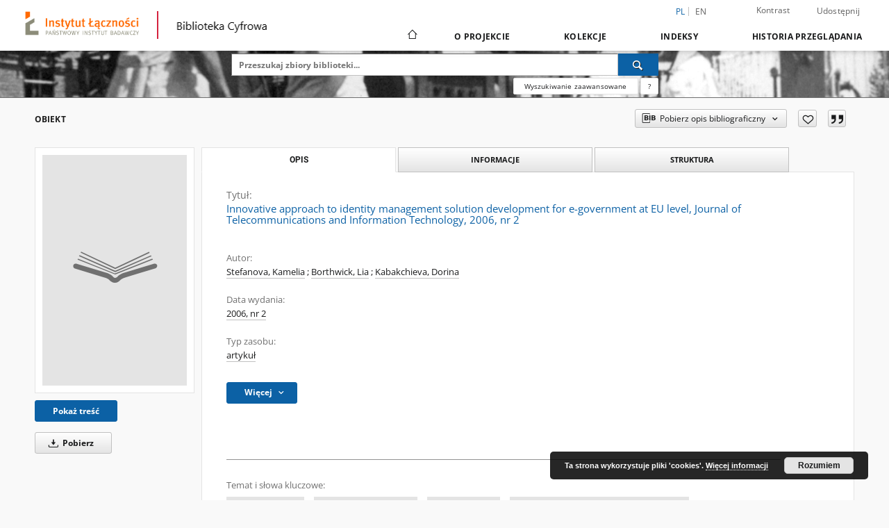

--- FILE ---
content_type: text/html;charset=utf-8
request_url: https://bc.itl.waw.pl/dlibra/publication/374/edition/327/innovative-approach-to-identity-management-solution-development-for-e-government-at-eu-level-journal-of-telecommunications-and-information-technology-2006-nr-2-stefanova-kamelia-borthwick-lia-kabakchieva-dorina?language=pl
body_size: 108937
content:
<!doctype html>
<html lang="pl">
	<head>
		<script src="https://bc.itl.waw.pl/style/dlibra/default/js/script-jquery.min.js"></script>

		


<meta charset="utf-8">
<meta http-equiv="X-UA-Compatible" content="IE=edge">
<meta name="viewport" content="width=device-width, initial-scale=1">


<title>Innovative approach to identity management solution development for e-government at EU level, Journal of Telecommunications and Information Technology, 2006, nr 2 - Instytut Łączności – Państwowy Instytut Badawczy</title>
<meta name="Description" content="This paper presents the main aspects of research, analysis and design of the open identity management architecture for e-government development within GUIDE, a project financed by the 6FP of the EC. The most important identity management issues strongly influencing the European e-government development are briefly discussed. An emphasis is placed on the innovative interdisciplinary approach used in GUIDE, aimed at covering the whole range of technical, process, policy, legal and social identity management issues, and seeking to overcome the existing fragmentation of identity management initiatives. GUIDE brings together the European industrial, financial and technical market leaders in e-government solutions, as well as leading academic institutes of the relevant scientific disciplines. Through its scientific, technological and socio-economic goals GUIDE will contribute towards initiatives that will ultimately deliver multiple benefits to governments, citizens and businesses." />

<meta property="og:url"                content="https://bc.itl.waw.pl/dlibra/publication/374/edition/327/[base64]?language=pl" />
<meta property="og:type"               content="Object" />
<meta property="og:title"              content="Innovative approach to identity management solution development for e-government at EU level, Journal of Telecommunications and Information Technology, 2006, nr 2 - Instytut Łączności – Państwowy Instytut Badawczy" />
<meta property="og:description"        content="This paper presents the main aspects of research, analysis and design of the open identity management architecture for e-government development within GUIDE, a project financed by the 6FP of the EC. The most important identity management issues strongly influencing the European e-government development are briefly discussed. An emphasis is placed on the innovative interdisciplinary approach used in GUIDE, aimed at covering the whole range of technical, process, policy, legal and social identity management issues, and seeking to overcome the existing fragmentation of identity management initiatives. GUIDE brings together the European industrial, financial and technical market leaders in e-government solutions, as well as leading academic institutes of the relevant scientific disciplines. Through its scientific, technological and socio-economic goals GUIDE will contribute towards initiatives that will ultimately deliver multiple benefits to governments, citizens and businesses." />
<meta property="og:image"              content="https://bc.itl.waw.pl/style/dlibra/default/img/items/book-without-img.svg" />

<link rel="icon" type="image/png" href="https://bc.itl.waw.pl/style/common/img/icons/favicon.png" sizes="16x16" media="(prefers-color-scheme: light)"> 
<link rel="icon" type="image/png" href="https://bc.itl.waw.pl/style/common/img/icons/favicon-dark.png" sizes="16x16" media="(prefers-color-scheme: dark)"> 
<link rel="apple-touch-icon" href="https://bc.itl.waw.pl/style/common/img/icons/apple-touch-icon.png">

<link rel="canonical" href="https://bc.itl.waw.pl/dlibra/publication/374/edition/327?language=pl" />

<link rel="stylesheet" href="https://bc.itl.waw.pl/style/dlibra/default/css/libs.css?20231014115819">
<link rel="stylesheet" href="https://bc.itl.waw.pl/style/dlibra/default/css/main.css?20231014115819">
<link rel="stylesheet" href="https://bc.itl.waw.pl/style/dlibra/default/css/colors.css?20231014115819">
<link rel="stylesheet" href="https://bc.itl.waw.pl/style/dlibra/default/css/custom.css?20231014115819">


	    <link rel="search"  type="application/opensearchdescription+xml" href="https://bc.itl.waw.pl/IŁ_pl.xml"  title="IŁ" />

										<link rel="meta" type="application/rdf+xml" href="https://bc.itl.waw.pl/dlibra/rdf.xml?type=e&amp;id=327"/>
	
	<link rel="schema.DC" href="http://purl.org/dc/elements/1.1/" />
	<!--type is "document" for import all tags into zotero-->
	<meta name="DC.type" content="document" />
	<meta name="DC.identifier" content="https://bc.itl.waw.pl/publication/374" />
	
						<meta name="DC.date" content="2006, nr 2" />
								<meta name="DC.identifier" content="http://bc.itl.waw.pl/Content/327/JTIT-2006_2_24.pdf" />
								<meta name="DC.creator" content="Stefanova, Kamelia" />
					<meta name="DC.creator" content="Borthwick, Lia" />
					<meta name="DC.creator" content="Kabakchieva, Dorina" />
								<meta name="DC.subject" content="interoperability" />
					<meta name="DC.subject" content="identity management" />
					<meta name="DC.subject" content="e-government" />
					<meta name="DC.subject" content="open identity management architecture" />
								<meta name="DC.rights" content="Biblioteka Naukowa Instytutu Łączności" />
								<meta name="DC.format" content="application/pdf" />
								<meta name="DC.publisher" content="Instytut Łączności - Państwowy Instytut Badawczy, Warszawa" />
								<meta name="DC.description" content="This paper presents the main aspects of research, analysis and design of the open identity management architecture for e-government development within GUIDE, a project financed by the 6FP of the EC. The most important identity management issues strongly influencing the European e-government development are briefly discussed. An emphasis is placed on the innovative interdisciplinary approach used in GUIDE, aimed at covering the whole range of technical, process, policy, legal and social identity management issues, and seeking to overcome the existing fragmentation of identity management initiatives. GUIDE brings together the European industrial, financial and technical market leaders in e-government solutions, as well as leading academic institutes of the relevant scientific disciplines. Through its scientific, technological and socio-economic goals GUIDE will contribute towards initiatives that will ultimately deliver multiple benefits to governments, citizens and businesses." />
								<meta name="DC.language" content="ang" />
								<meta name="DC.source" content="Journal of Telecommunications and Information Technology" />
								<meta name="DC.type" content="artykuł" />
								<meta name="DC.issued" content="2006, nr 2" />
								<meta name="DC.title" content="Innovative approach to identity management solution development for e-government at EU level, Journal of Telecommunications and Information Technology, 2006, nr 2" />
								<meta name="DC.relation" content="oai:bc.itl.waw.pl:publication:374" />
			
										<meta name="citation_title" content="Innovative approach to identity management solution development for e-government at EU level, Journal of Telecommunications and Information Technology, 2006, nr 2" />
				<meta name="citation_author" content="Stefanova, Kamelia" />
		<meta name="citation_author" content="Borthwick, Lia" />
		<meta name="citation_author" content="Kabakchieva, Dorina" />
				<meta name="citation_pdf_url" content="http://bc.itl.waw.pl/Content/327/JTIT-2006_2_24.pdf" />
				<meta name="citation_online_date" content="2010/02/24" />
		
							

			
				</head>

	<body class="">

		
		<div class="container--main">

			<header class="header--main" tabindex="-1">

  <ul class="skip-links list-unstyled">
    <li><a href="#navigationTop" class="inner" tabindex="0">Przejdź do menu głównego</a></li>
        <li><a href="#search-form" class="inner" tabindex="0">Przejdź do wyszukiwarki</a></li>
        <li><a href="#main-content" class="inner" tabindex="0">Przejdź do treści</a></li>
    <li><a href="#footer" tabindex="0">Przejdź do stopki</a></li>
  </ul>

      
            
  
  <div class="container--full">
    <nav class="header--top" id="navigationTop">
      <button class="header__menu-toggle navbar-toggle collapsed visible-xs visible-sm" type="button" data-toggle="collapse" data-target="#navbar-collapse" aria-expanded="false" aria-label="Menu">
        <span class="dlibra-icon-menu"></span>
      </button>
      <ul class="header__list hidden-sm hidden-xs">
									      <li class="header__list-item header__list-item--languages hidden-xs hidden-sm">
      <a class="header__list__link header__list__link--language active" href="/" aria-label="polski">
          pl
      </a>
                        <a class="header__list__link header__list__link--language" href="https://bc.itl.waw.pl/dlibra/publication/374/edition/327/[base64]?language=en" aria-label="English">en</a>
                                </li>
      <li class="header__languages-item visible-xs visible-sm">
              <a href="https://bc.itl.waw.pl/dlibra/publication/374/edition/327/[base64]?language=en" class="header__languages__link ">en</a>
              <a href="https://bc.itl.waw.pl/dlibra/publication/374/edition/327/[base64]?language=pl" class="header__languages__link active">pl</a>
          </li>
  
				        <li class="header__list-item">
          <button class="header__list__link contrast__link" data-contrast="false">
            <span class="dlibra-icon-contrast"></span>
            Kontrast
          </button>
        </li>

        <li class="header__list-item">
          <div class="a2a--header" style="padding-right: 40px;">
            <div class="a2a_kit a2a_kit_size_32 a2a_default_style" data-a2a-url="https://bc.itl.waw.pl/dlibra/publication/374/edition/327/[base64]?language=pl">
              <a class="a2a_dd header__list__link" href="https://www.addtoany.com/share">Udostępnij</a>
            </div>
            <script>
               var a2a_config = a2a_config || {};
               a2a_config.onclick = 1;
               a2a_config.locale = "pl";
               a2a_config.color_main = "D7E5ED";
               a2a_config.color_border = "9D9D9D";
               a2a_config.color_link_text = "333333";
               a2a_config.color_link_text_hover = "333333";
               a2a_config.color_bg = "d9d9d9";
               a2a_config.icon_color = "#767676";
							 a2a_config.num_services = 6;
							 a2a_config.prioritize = ["facebook", "wykop", "twitter", "pinterest", "email", "gmail"];
            </script>
            <script async src="//static.addtoany.com/menu/page.js"></script>
          </div>
        </li>
                </ul>
    </nav>
  </div>
  <div class="navbar menu--desktop" role="navigation">
    <div class="container--full">
      <div class="menu__header">
        <a class="menu__logo" href="https://bc.itl.waw.pl" tabindex="0">
          <img src="https://bc.itl.waw.pl/style/dlibra/default/img/custom-images/logo.png
" title="Instytut Łączności – Państwowy Instytut Badawczy" alt="Instytut Łączności – Państwowy Instytut Badawczy"/>
        </a>
		<span style="display: inline-block;margin-top: -14px;padding-left: 20px;border-left: 2px solid #d5233fff;height: 40px;margin-left: 20px;"></span>
		<span style="padding-left:20px;margin-top: -30px;height: 40px;display: inline-block;background-image: url('https://ribes-54.man.poznan.pl/style/dlibra/default/img/custom-images/biblioteka.png ');width: 140px;"></span>
      </div>
      <div class="menu__collapse js-menu" id="navbar-collapse">
					<div class="menu__back__container visible-xs visible-sm js-back-container">
					</div>
          <button class="header__menu-toggle--inner navbar-toggle collapsed visible-xs visible-sm js-close" type="button" data-toggle="collapse" data-target="#navbar-collapse" aria-expanded="false" aria-label="Zamknij menu"></button>
          <ul class="header__languages visible-xs visible-sm">
                                <li class="header__list-item header__list-item--languages hidden-xs hidden-sm">
      <a class="header__list__link header__list__link--language active" href="/" aria-label="polski">
          pl
      </a>
                        <a class="header__list__link header__list__link--language" href="https://bc.itl.waw.pl/dlibra/publication/374/edition/327/[base64]?language=en" aria-label="English">en</a>
                                </li>
      <li class="header__languages-item visible-xs visible-sm">
              <a href="https://bc.itl.waw.pl/dlibra/publication/374/edition/327/[base64]?language=en" class="header__languages__link ">en</a>
              <a href="https://bc.itl.waw.pl/dlibra/publication/374/edition/327/[base64]?language=pl" class="header__languages__link active">pl</a>
          </li>
  
                      </ul>
          <div class="header__user visible-xs visible-sm">
                          <a href="https://bc.itl.waw.pl/dlibra/login" class="header__user__link pull-left">
                Zaloguj się
              </a>
							<a href="" class="header__user__link contrast__link" data-contrast="false">
								<span class="dlibra-icon-contrast"></span>
								Kontrast
							</a>
              <div class="a2a--header header__user__a2a">
		            <div class="a2a_kit a2a_kit_size_32 a2a_default_style">
		              <a class="a2a_dd header__user__link" href="https://www.addtoany.com/share">Udostępnij</a>
		            </div>
		            <script>
		               var a2a_config = a2a_config || {};
		               a2a_config.onclick = 1;
		               a2a_config.locale = "pl";
									 a2a_config.num_services = 6;
									 a2a_config.prioritize = ["facebook", "wykop", "twitter", "pinterest", "email", "gmail"];
		            </script>
		            <script async src="//static.addtoany.com/menu/page.js"></script>
		          </div>
                      </div>
          <button class="menu__back hidden js-back">
            <span class="dlibra-icon-chevron-left"></span>
            Powrót
          </button>
          <ul class="menu__nav nav">
            <li class=" hidden-xs hidden-sm">
                            <a href="https://bc.itl.waw.pl" class="home" aria-label="Strona główna">
                <span class="dlibra-icon-home"></span>
              </a>
            </li>
                           	
						<li>
				<a href="#" class="dropdown-toggle hidden-xs hidden-sm js-section-text" data-toggle="dropdown" data-js-section>
					O Projekcie
				</a>
				<a href="#" class="dropdown-toggle visible-xs visible-sm js-section-text" data-toggle="dropdown" data-js-section tabindex="-1">
					O Projekcie
				</a>
								<button class="dlibra-icon-chevron-right visible-xs visible-sm dropdown-toggle dropdown-icon" title="Rozwiń/zwiń listę obiektów" aria-label="Rozwiń/zwiń listę obiektów"></button>
					<ul class="dropdown-menu pull-right">

		<li class="visible-xs header__current js-current">
			<span class="dlibra-icon-chevron-right"></span>
		</li>
									<li>
										<a href="https://bc.itl.waw.pl/dlibra/text?id=Opis-projektu" class="menu__nav--no-dropdown">
							Opis projektu
									</a>
				</li>
												<li>
										<a href="https://bc.itl.waw.pl/dlibra/text?id=Regulamin" class="menu__nav--no-dropdown">
							Regulamin
									</a>
				</li>
												<li>
										<a href="https://bc.itl.waw.pl/dlibra/text?id=Informacje-o-systemie" class="menu__nav--no-dropdown">
							Informacje o systemie
									</a>
				</li>
												<li>
															<a href="https://bc.itl.waw.pl/dlibra/pubstats" class="menu__nav--no-dropdown">
							Statystyki
														</a>
				</li>
												<li>
																					<a href="https://bc.itl.waw.pl/dlibra/contact" class="menu__nav--no-dropdown">
							Kontakt
														</a>
				</li>
						</ul>
				</li>
			



                           
  <li class="">
    <a href="#" class="dropdown-toggle hidden-xs hidden-sm js-section-text" data-toggle="dropdown"  data-js-section>
      Kolekcje
    </a>
    <a href="#" class="dropdown-toggle visible-xs visible-sm js-section-text" data-toggle="dropdown"  data-js-section tabindex="-1">
      Kolekcje
    </a>
	    <button class="dlibra-icon-chevron-right visible-xs visible-sm dropdown-toggle dropdown-icon" title="Rozwiń/zwiń listę obiektów" aria-label="Rozwiń/zwiń listę obiektów"></button>
    <ul class="dropdown-menu pull-right">
      <li class="visible-xs visible-sm header__current js-current">
        <span class="dlibra-icon-chevron-right"></span>
      </li>
            	
            	<li>
				<a href="https://bc.itl.waw.pl/dlibra/collectiondescription/6" class="menu__nav--no-dropdown">
			Historia Instytutu
		</a>
	</li>
            	<li>
				<button class="dlibra-icon-circle-plus hidden-xs hidden-sm dropdown-toggle dropdown-icon" title="Rozwiń/zwiń listę obiektów" aria-label="Rozwiń/zwiń listę obiektów">
		</button><a href="https://bc.itl.waw.pl/dlibra/collectiondescription/12" class="js-section-text">
			Wydawnictwa Instytutu Łączności
		</a>
		<button class="dlibra-icon-chevron-right visible-xs visible-sm dropdown-toggle dropdown-icon" title="Rozwiń/zwiń listę obiektów" aria-label="Rozwiń/zwiń listę obiektów"></button>
		<ul class="dropdown-menu">
			<li class="visible-xs visible-sm header__current js-current">
				<span class="dlibra-icon-chevron-right"></span>
			</li>
							<li>
				<button class="dlibra-icon-circle-plus hidden-xs hidden-sm dropdown-toggle dropdown-icon" title="Rozwiń/zwiń listę obiektów" aria-label="Rozwiń/zwiń listę obiektów">
		</button><a href="https://bc.itl.waw.pl/dlibra/collectiondescription/23" class="js-section-text">
			Wydawnictwa archiwalne
		</a>
		<button class="dlibra-icon-chevron-right visible-xs visible-sm dropdown-toggle dropdown-icon" title="Rozwiń/zwiń listę obiektów" aria-label="Rozwiń/zwiń listę obiektów"></button>
		<ul class="dropdown-menu">
			<li class="visible-xs visible-sm header__current js-current">
				<span class="dlibra-icon-chevron-right"></span>
			</li>
							<li>
				<a href="https://bc.itl.waw.pl/dlibra/collectiondescription/52" class="menu__nav--no-dropdown">
			Biuletyn Informacyjny Instytutu Łączności 
		</a>
	</li>
							<li>
				<a href="https://bc.itl.waw.pl/dlibra/collectiondescription/34" class="menu__nav--no-dropdown">
			Biuletyn Informacyjny Instytutu Łączności (1976-1999)
		</a>
	</li>
							<li>
				<a href="https://bc.itl.waw.pl/dlibra/collectiondescription/28" class="menu__nav--no-dropdown">
			Biuletyn Instytutu Łączności (1953-1958)
		</a>
	</li>
							<li>
				<a href="https://bc.itl.waw.pl/dlibra/collectiondescription/29" class="menu__nav--no-dropdown">
			Prace Instytutu Łączności (1954 - 1999)
		</a>
	</li>
							<li>
				<a href="https://bc.itl.waw.pl/dlibra/collectiondescription/30" class="menu__nav--no-dropdown">
			Problemy Łączności (1961 - 1976)
		</a>
	</li>
							<li>
				<a href="https://bc.itl.waw.pl/dlibra/collectiondescription/32" class="menu__nav--no-dropdown">
			Przegląd Dokumentacyjny Łączności
		</a>
	</li>
							<li>
				<a href="https://bc.itl.waw.pl/dlibra/collectiondescription/44" class="menu__nav--no-dropdown">
			Przegląd Zagadnień Łączności (1961-1971)
		</a>
	</li>
							<li>
				<a href="https://bc.itl.waw.pl/dlibra/collectiondescription/51" class="menu__nav--no-dropdown">
			Telekomunikacja i Techniki Informacyjne
		</a>
	</li>
					</ul>
	</li>
							<li>
				<button class="dlibra-icon-circle-plus hidden-xs hidden-sm dropdown-toggle dropdown-icon" title="Rozwiń/zwiń listę obiektów" aria-label="Rozwiń/zwiń listę obiektów">
		</button><a href="https://bc.itl.waw.pl/dlibra/collectiondescription/24" class="js-section-text">
			Wydawnictwa bieżące
		</a>
		<button class="dlibra-icon-chevron-right visible-xs visible-sm dropdown-toggle dropdown-icon" title="Rozwiń/zwiń listę obiektów" aria-label="Rozwiń/zwiń listę obiektów"></button>
		<ul class="dropdown-menu">
			<li class="visible-xs visible-sm header__current js-current">
				<span class="dlibra-icon-chevron-right"></span>
			</li>
							<li>
				<a href="https://bc.itl.waw.pl/dlibra/collectiondescription/25" class="menu__nav--no-dropdown">
			Journal of Telecommunications and Information Technology (JTIT) 
		</a>
	</li>
					</ul>
	</li>
							<li>
				<button class="dlibra-icon-circle-plus hidden-xs hidden-sm dropdown-toggle dropdown-icon" title="Rozwiń/zwiń listę obiektów" aria-label="Rozwiń/zwiń listę obiektów">
		</button><a href="https://bc.itl.waw.pl/dlibra/collectiondescription/36" class="js-section-text">
			Wydawnictwa specjalne
		</a>
		<button class="dlibra-icon-chevron-right visible-xs visible-sm dropdown-toggle dropdown-icon" title="Rozwiń/zwiń listę obiektów" aria-label="Rozwiń/zwiń listę obiektów"></button>
		<ul class="dropdown-menu">
			<li class="visible-xs visible-sm header__current js-current">
				<span class="dlibra-icon-chevron-right"></span>
			</li>
							<li>
				<a href="https://bc.itl.waw.pl/dlibra/collectiondescription/37" class="menu__nav--no-dropdown">
			Referaty Problemowe
		</a>
	</li>
					</ul>
	</li>
					</ul>
	</li>
            	<li>
				<a href="https://bc.itl.waw.pl/dlibra/collectiondescription/47" class="menu__nav--no-dropdown">
			Rozprawy doktorskie
		</a>
	</li>
            	<li>
				<a href="https://bc.itl.waw.pl/dlibra/collectiondescription/48" class="menu__nav--no-dropdown">
			Prace naukowo-badawcze
		</a>
	</li>
            	<li>
				<a href="https://bc.itl.waw.pl/dlibra/collectiondescription/50" class="menu__nav--no-dropdown">
			Dane badawcze
		</a>
	</li>
          </ul>
  </li>


                           


<li>
	<a href="#" class="dropdown-toggle hidden-xs hidden-sm js-section-text" data-toggle="dropdown" data-js-section >
		Indeksy
	</a>
	<a href="#" class="dropdown-toggle visible-xs visible-sm js-section-text" data-toggle="dropdown" data-js-section  tabindex="-1">
		Indeksy
	</a>
		<button class="dlibra-icon-chevron-right visible-xs visible-sm dropdown-toggle dropdown-icon" title="Rozwiń/zwiń listę obiektów" aria-label="Rozwiń/zwiń listę obiektów"></button>
	<ul class="dropdown-menu pull-right">
		<li class="visible-xs visible-sm header__current js-current">
			<span class="dlibra-icon-chevron-right"></span>
		</li>
					<li title="Nazwa zasobu.">
				<button class="dlibra-icon-circle-plus hidden-xs hidden-sm dropdown-toggle dropdown-icon" title="Pokaż/ukryj listę podatrybutów" aria-label="Pokaż/ukryj listę podatrybutów">
		</button><a href="https://bc.itl.waw.pl/dlibra/indexsearch?rdfName=Title&amp;ipp=60&amp;p=0" class="js-section-text">
			Tytuł
		</a>
		<button class="dlibra-icon-chevron-right visible-xs visible-sm dropdown-toggle dropdown-icon" title="Pokaż/ukryj listę podatrybutów" aria-label="Pokaż/ukryj listę podatrybutów"></button>
		<ul class="dropdown-menu">
			<li class="visible-xs visible-sm header__current js-current">
				<span class="dlibra-icon-chevron-right"></span>
			</li>
							<li title="Skrótowa nazwa grupy (np. czasopisma), do której należy zasób.">
				<a href="https://bc.itl.waw.pl/dlibra/indexsearch?rdfName=GroupTitle&amp;ipp=60&amp;p=0" class="menu__nav--no-dropdown">
			Tytuł publikacji grupowej
		</a>
	</li>
					</ul>
	</li>
					<li title="Instytucja lub osoba odpowiedzialna za zawartość zasobu.">
				<a href="https://bc.itl.waw.pl/dlibra/indexsearch?rdfName=Creator&amp;ipp=60&amp;p=0" class="menu__nav--no-dropdown">
			Autor
		</a>
	</li>
					<li title="Tematyka zawartości zasobu.">
				<a href="https://bc.itl.waw.pl/dlibra/indexsearch?rdfName=Subject&amp;ipp=60&amp;p=0" class="menu__nav--no-dropdown">
			Temat i słowa kluczowe
		</a>
	</li>
					<li title="Opis zawartości zasobu.">
				<button class="dlibra-icon-circle-plus hidden-xs hidden-sm dropdown-toggle dropdown-icon" title="Pokaż/ukryj listę podatrybutów" aria-label="Pokaż/ukryj listę podatrybutów">
		</button><a href="https://bc.itl.waw.pl/dlibra/indexsearch?rdfName=Description&amp;ipp=60&amp;p=0" class="js-section-text">
			Opis
		</a>
		<button class="dlibra-icon-chevron-right visible-xs visible-sm dropdown-toggle dropdown-icon" title="Pokaż/ukryj listę podatrybutów" aria-label="Pokaż/ukryj listę podatrybutów"></button>
		<ul class="dropdown-menu">
			<li class="visible-xs visible-sm header__current js-current">
				<span class="dlibra-icon-chevron-right"></span>
			</li>
							<li title="">
				<a href="https://bc.itl.waw.pl/dlibra/indexsearch?rdfName=Abstrakt&amp;ipp=60&amp;p=0" class="menu__nav--no-dropdown">
			Abstrakt
		</a>
	</li>
							<li title="">
				<a href="https://bc.itl.waw.pl/dlibra/indexsearch?rdfName=Contents&amp;ipp=60&amp;p=0" class="menu__nav--no-dropdown">
			Spis treści
		</a>
	</li>
							<li title="">
				<a href="https://bc.itl.waw.pl/dlibra/indexsearch?rdfName=Volume&amp;ipp=60&amp;p=0" class="menu__nav--no-dropdown">
			Tom
		</a>
	</li>
							<li title="">
				<a href="https://bc.itl.waw.pl/dlibra/indexsearch?rdfName=Numer&amp;ipp=60&amp;p=0" class="menu__nav--no-dropdown">
			Numer
		</a>
	</li>
					</ul>
	</li>
					<li title="Instytucja lub osoba odpowiedzialna za publikację zasobu.">
				<a href="https://bc.itl.waw.pl/dlibra/indexsearch?rdfName=Publisher&amp;ipp=60&amp;p=0" class="menu__nav--no-dropdown">
			Wydawca
		</a>
	</li>
					<li title="Instytucja lub osoba, która wniosła wkład do zawartości zasobu.">
				<a href="https://bc.itl.waw.pl/dlibra/indexsearch?rdfName=Contributor&amp;ipp=60&amp;p=0" class="menu__nav--no-dropdown">
			Współtwórca
		</a>
	</li>
					<li title="Data związana z konkretnym wydarzeniem cyklu życia zasobu.">
				<a href="https://bc.itl.waw.pl/dlibra/indexsearch?rdfName=Date&amp;ipp=60&amp;p=0" class="menu__nav--no-dropdown">
			Data wydania
		</a>
	</li>
					<li title="Charakter lub rodzaj tre?ci zasobu.">
				<a href="https://bc.itl.waw.pl/dlibra/indexsearch?rdfName=Type&amp;ipp=60&amp;p=0" class="menu__nav--no-dropdown">
			Typ zasobu
		</a>
	</li>
					<li title="Sposób fizycznej lub cyfrowej prezentacji zasobu.">
				<a href="https://bc.itl.waw.pl/dlibra/indexsearch?rdfName=Format&amp;ipp=60&amp;p=0" class="menu__nav--no-dropdown">
			Format
		</a>
	</li>
					<li title="Jednoznaczny identyfikator zasobu w pewnym kontekście.">
				<button class="dlibra-icon-circle-plus hidden-xs hidden-sm dropdown-toggle dropdown-icon" title="Pokaż/ukryj listę podatrybutów" aria-label="Pokaż/ukryj listę podatrybutów">
		</button><a href="https://bc.itl.waw.pl/dlibra/indexsearch?rdfName=Identifier&amp;ipp=60&amp;p=0" class="js-section-text">
			Identyfikator zasobu
		</a>
		<button class="dlibra-icon-chevron-right visible-xs visible-sm dropdown-toggle dropdown-icon" title="Pokaż/ukryj listę podatrybutów" aria-label="Pokaż/ukryj listę podatrybutów"></button>
		<ul class="dropdown-menu">
			<li class="visible-xs visible-sm header__current js-current">
				<span class="dlibra-icon-chevron-right"></span>
			</li>
							<li title="">
				<a href="https://bc.itl.waw.pl/dlibra/indexsearch?rdfName=DOIDOI&amp;ipp=60&amp;p=0" class="menu__nav--no-dropdown">
			DOI
		</a>
	</li>
							<li title="">
				<a href="https://bc.itl.waw.pl/dlibra/indexsearch?rdfName=ISSN&amp;ipp=60&amp;p=0" class="menu__nav--no-dropdown">
			ISSN
		</a>
	</li>
							<li title="">
				<a href="https://bc.itl.waw.pl/dlibra/indexsearch?rdfName=eISSN&amp;ipp=60&amp;p=0" class="menu__nav--no-dropdown">
			eISSN
		</a>
	</li>
							<li title="">
				<a href="https://bc.itl.waw.pl/dlibra/indexsearch?rdfName=ISBN&amp;ipp=60&amp;p=0" class="menu__nav--no-dropdown">
			ISBN
		</a>
	</li>
							<li title="">
				<a href="https://bc.itl.waw.pl/dlibra/indexsearch?rdfName=Sygnatura&amp;ipp=60&amp;p=0" class="menu__nav--no-dropdown">
			Sygnatura
		</a>
	</li>
					</ul>
	</li>
					<li title="Odniesienie do zasobu, z którego wywodzi się ten zasób.">
				<a href="https://bc.itl.waw.pl/dlibra/indexsearch?rdfName=Source&amp;ipp=60&amp;p=0" class="menu__nav--no-dropdown">
			Źródło
		</a>
	</li>
					<li title="Język zawartości zasobu.">
				<a href="https://bc.itl.waw.pl/dlibra/indexsearch?rdfName=Language&amp;ipp=60&amp;p=0" class="menu__nav--no-dropdown">
			Język
		</a>
	</li>
					<li title="Odnośniki do powiązanych zasobów.">
				<a href="https://bc.itl.waw.pl/dlibra/indexsearch?rdfName=Relation&amp;ipp=60&amp;p=0" class="menu__nav--no-dropdown">
			Powiązania
		</a>
	</li>
					<li title="Zakres zawartości zasobu.">
				<a href="https://bc.itl.waw.pl/dlibra/indexsearch?rdfName=Coverage&amp;ipp=60&amp;p=0" class="menu__nav--no-dropdown">
			Zakres
		</a>
	</li>
					<li title="Informacje o prawach dotyczących zasobu.">
				<button class="dlibra-icon-circle-plus hidden-xs hidden-sm dropdown-toggle dropdown-icon" title="Pokaż/ukryj listę podatrybutów" aria-label="Pokaż/ukryj listę podatrybutów">
		</button><a href="https://bc.itl.waw.pl/dlibra/indexsearch?rdfName=Rights&amp;ipp=60&amp;p=0" class="js-section-text">
			Prawa
		</a>
		<button class="dlibra-icon-chevron-right visible-xs visible-sm dropdown-toggle dropdown-icon" title="Pokaż/ukryj listę podatrybutów" aria-label="Pokaż/ukryj listę podatrybutów"></button>
		<ul class="dropdown-menu">
			<li class="visible-xs visible-sm header__current js-current">
				<span class="dlibra-icon-chevron-right"></span>
			</li>
							<li title="">
				<a href="https://bc.itl.waw.pl/dlibra/indexsearch?rdfName=Licencja&amp;ipp=60&amp;p=0" class="menu__nav--no-dropdown">
			Licencja
		</a>
	</li>
							<li title="">
				<a href="https://bc.itl.waw.pl/dlibra/indexsearch?rdfName=prawa&amp;ipp=60&amp;p=0" class="menu__nav--no-dropdown">
			Właściciel praw
		</a>
	</li>
					</ul>
	</li>
					<li title="Tagi użytkowników">
				<a href="https://bc.itl.waw.pl/dlibra/indexsearch?rdfName=Tags&amp;ipp=60&amp;p=0" class="menu__nav--no-dropdown">
			Tagi
		</a>
	</li>
			</ul>
</li>


                           <li>
    <button class="dlibra-icon-chevron-right visible-xs visible-sm dropdown-toggle dropdown-icon" title="Rozwiń/zwiń listę obiektów" aria-label="Rozwiń/zwiń listę obiektów"></button>
  <a href="#" class="dropdown-toggle hidden-xs hidden-sm js-section-text" data-toggle="dropdown" data-js-section>
    Historia przeglądania
  </a>
  <a href="#" class="dropdown-toggle visible-xs visible-sm js-section-text" data-toggle="dropdown" data-js-section tabindex="-1">
    Historia przeglądania
  </a>
	<ul class="dropdown-menu pull-right lastviewed">
    <li class="visible-xs visible-sm header__current js-current">
      <span class="dlibra-icon-chevron-right"></span>
    </li>
    <li>
      <a href="#" class="dropdown-toggle js-section-text" data-toggle="dropdown">
        Obiekty
      </a>
      <button class="dlibra-icon-chevron-right visible-xs visible-sm dropdown-toggle dropdown-icon" title="Rozwiń/zwiń listę obiektów" aria-label="Rozwiń/zwiń listę obiektów"></button>
      <ul class="dropdown-menu pull-right">
        <li class="visible-xs visible-sm header__current js-current">
          <span class="dlibra-icon-chevron-right"></span>
        </li>
		          </ul>
    </li>
    <li>
      <a href="#" class="dropdown-toggle js-section-text" data-toggle="dropdown">
        Kolekcje
      </a>
      <button class="dlibra-icon-chevron-right visible-xs visible-sm dropdown-toggle dropdown-icon" title="Rozwiń/zwiń listę obiektów" aria-label="Rozwiń/zwiń listę obiektów"></button>
      <ul class="dropdown-menu pull-right">
  			<li class="visible-xs visible-sm header__current js-current">
  				<span class="dlibra-icon-chevron-right"></span>
  			</li>
		          </ul>
    </li>
  </ul>
</li>


                      </ul>
          <div class="menu__more hidden js-more">
            <span class="dlibra-icon-chevron-long-down"></span>
          </div>
      </div>
    </div>
  </div>
</header>

							
<section id="search-form">
	<div class="container--full">
		<div class="header__search--subpage parallax-window"
>
			<div class="search__box--subpage">
									<h2 class="search__box--subpage__header" hidden><strong>Instytut Łączności – Państwowy Instytut Badawczy</strong>  udostępnia 2 324 obiektów cyfrowych</h2>
								<form class="search__box--subpage__form" method="get" action="https://bc.itl.waw.pl/dlibra/results">
					<label class="hidden-access" for="searchInput" title="Pole wyszukiwania">Pole wyszukiwania</label>
					<input class="search__box--subpage__input" id="searchInput" name="q" placeholder="Przeszukaj zbiory biblioteki..." required type="text"  maxlength="2001" aria-required="true">
					<input name="action" value="SimpleSearchAction" type="hidden">
					<input name="type" value="-6" type="hidden">
					<input name="p" value="0" type="hidden">
					
										<button class="search__box--subpage__submit" type="submit" title="Wyszukaj" aria-label="Wyszukaj">
						<span class="dlibra-icon-search"></span>
					</button>
				</form>

				<div class="search__box--subpage__advanced-container">
					<a href="https://bc.itl.waw.pl/dlibra/advsearch"
							class="search__box--subpage__advanced"
							aria-label="Wyszukiwanie zaawansowane"
							data-advanced-search>
							Wyszukiwanie zaawansowane					</a>

					<a href="https://bc.itl.waw.pl/dlibra/text?id=text-query-format" class="search__box--subpage__advanced-about" aria-label="Jak poprawnie formułować zapytania?">
						<span>?</span>
					</a>
				</div>
				<div class="clearfix"></div>
			</div>
					</div>
	</div>
</section>

			
			<div id="main-content" class="anchor"></div>

			
												
<section>
	<div id="publicationComponentData" data-homepageUrl="https://bc.itl.waw.pl" data-servletName="/dlibra"
		data-isUserLoggedIn="false" data-editionId="327" data-publicationId="374"
		data-permReqSuccessMsg="Prośba wysłana"
		data-permReqErrorMsg="Wysłanie prośby nie powiodło się"
		data-permReqWrongEmailMsg="Nieprawidłowy email"
		data-permReqEmptyReasonMsg="Wiadomość jest pusta"
		data-youHaveToBeLoggedMsg="Musisz być zalogowany"
		data-favoritesAddedMsg="Dodano do ulubionych."
		data-favoritesDeletedMsg="Usunięto z ulubionych"
		data-favoritesErrorMsg="Błąd podczas dodawania do ulubionych">
	</div>

			<div class="modal fade modal--access" tabindex="-1" role="dialog" data-js-modal="access">
  <div class="modal-dialog js-modal-inner" role="document">
    <div class="modal-content">
      <button type="button" class="modal-close" data-dismiss="modal" aria-label="Zamknij"></button>
      <div class="modal-header">
        <h4 class="modal-title">Poproś o dostęp</h4>
      </div>
			<div class="settings__error js-settings-errors">
					<div id="incorrect_captcha" class="settings__error-item js-settings-error" style="display: none;">
						<span>Odmowa wysyłania. Niepoprawny tekst z obrazka.</span>
						<button class="settings__error-close js-error-close" title="${titleLabel}"
								aria-label="${titleLabel}"></button>
	</div>
	<div id="recaptcha_fail" class="settings__error-item js-settings-error" style="display: none;">
						<span>Odmowa wysyłania. Weryfikacja reCAPTCHA nie powiodła się.</span>
						<button class="settings__error-close js-error-close" title="${titleLabel}"
								aria-label="${titleLabel}"></button>
	</div>
			</div>
			<form id="sendPermissionRequestForm" action="javascript:void(0)">
				<div class="modal-body">
					 <p class="modal-desc">Nie masz uprawnień do wyświetlenia tego obiektu. Aby poprosić
o dostęp do niego, wypełnij poniższe pola.</p>
					 <label class="modal-label" for="userEmail">E-mail<sup>*</sup></label>
					 <input class="modal-input" required type="email" name="userEmail" id="userEmail" value="" >
					 <input type="hidden" name="editionId" value="327" id="editionId">
					 <input type="hidden" name="publicationId" value="374" id="publicationId">
					 <label class="modal-label" for="requestReason">Uzasadnienie<sup>*</sup></label>
					 <textarea class="modal-textarea" required name="requestReason" id="requestReason" cols="50" rows="5" ></textarea>
					 <input type="hidden" name="homeURL" id="homeURL" value="https://bc.itl.waw.pl/dlibra">
					  			<div class="modal-captcha">
			<img id="captcha" src="https://bc.itl.waw.pl/captcha" width="175" height="40" alt="verification"/>
			<label class="modal-label" for="answer">Wpisz tekst z obrazka. <sup>*</sup></label>
			<input class="modal-input" name="answer" id="answer" type="text" size="30" maxLength="30" required
				   aria-required="true"/>
		</div>
					</div>
				<div class="modal-footer">
					<button type="button" class="btn btn-default modal-dismiss" data-dismiss="modal">Anuluj</button>
					<button class="modal-submit js-send-request">Wyślij</button>
				</div>
		 </form>
    </div><!-- /.modal-content -->
  </div><!-- /.modal-dialog -->
  <div class="modal-more hidden js-modal-more"></div>
</div><!-- /.modal -->
	
	

			<div class="container--page container--component-object-container">
		<div class="object">
			<div class="object__box--top">
				<h1 class="object__header">Obiekt</h1>
				<div class="object__header-buttons">
					<div class="dropdown object__dropdown">
						<button class="object__dropdown-bib-button dropdown-toggle" type="button" data-toggle="dropdown">
							<span class="dlibra-icon-bib object__dropdown-bib-add"></span>
							<span class="hidden-xs">Pobierz opis bibliograficzny</span>
							<span class="dlibra-icon-chevron-down"></span>
						</button>
						<ul class="object__dropdown-bib dropdown-menu pull-right">
							<li>
								<a download="374.ris" href="https://bc.itl.waw.pl/dlibra/dlibra.ris?type=e&amp;id=327">
									ris
								</a>
							</li>
							<li>
								<a download="374.bib" href="https://bc.itl.waw.pl/dlibra/dlibra.bib?type=e&amp;id=327">
									BibTeX
								</a>
							</li>
						</ul>
					</div>
										<button type="button" class="object__button-fav  js-add-fav-object"
						title="Dodaj do ulubionych" aria-label="Dodaj do ulubionych"
						data-addToFav="Dodaj do ulubionych"
						data-deleteFromFav="Usuń z ulubionych"
						data-text-swap=' Usuń z ulubionych'
							data-text-original=' Dodaj do ulubionych'
						data-ajaxurl="https://bc.itl.waw.pl/dlibra/ajax.xml"
						data-ajaxparams="wid=Actions&amp;pageId=publication&amp;actionId=AddToFavouriteAction&amp;eid=327"
						data-addedtofavlab="Dodano do ulubionych."
						data-removedfromfavlab="Usunięto z ulubionych"
						data-onlylogged="Musisz się zalogować"
						data-error="Wystąpił błąd podczas dodawania do ulubionych"
					>
						<span class="dlibra-icon-heart"></span>
					</button>
											<button type="button" class="citations__btn citations__show"
								data-ajaxurl="https://bc.itl.waw.pl/dlibra/citations.json"
								data-ajaxparams="eid=327"
								title="Cytowanie">
							<span class="dlibra-icon-citation"></span>
						</button>
														</div>

				<div class="settings__error js-settings-errors">
										<div class="settings__success js-settings-success" style="display: none;">
						<span>Zaktualizowano subskrypcję.</span>
						<button class="settings__error-close js-error-close" title="Zamknij okno dialogowe informacji" aria-label="Zamknij okno dialogowe informacji"></button>
					</div>
					<div class="settings__error-item js-settings-error" style="display: none;" tabindex="-1">
						<span>Błąd podczas zmiany subskrypcji.</span>
						<button class="settings__error-close js-error-close" title="Zamknij okno dialogowe informacji" aria-label="Zamknij okno dialogowe informacji"></button>
					</div>
					<div id="request_sent" class="settings__success" style="display: none;">
						<span>Prośba o dostęp wysłana pomyślnie.</span>
						<button class="settings__error-close js-error-close" title="Zamknij okno dialogowe informacji" aria-label="Zamknij okno dialogowe informacji"></button>
					</div>
				</div>
			</div>
			<div class="object__box--left">
				<div class="object__image">
										
																														<a href="https://bc.itl.waw.pl/dlibra/publication/374/edition/327/content" aria-label="Innovative approach to identity management solution development for e-government at EU level, Journal of Telecommunications and Information Technology, 2006, nr 2" class="image__book">
								<span class="dlibra-icon-book" title="Innovative approach to identity management solution development for e-government at EU level, Journal of Telecommunications and Information Technology, 2006, nr 2"></span>
							</a>
															</div>

				
				<div class="object__download">
																		<div class="download__header--all">
								<ul class="download__buttons">
									<li class="download__buttons-item">
										<a class="download__button"  href="https://bc.itl.waw.pl/dlibra/publication/374/edition/327/content">
											Pokaż treść
										</a>
									</li>
								</ul>
							</div>
												
																			<a class="download__all-button js-analytics-content " href="https://bc.itl.waw.pl/Content/327/download/"
									data-download="Rozpoczęto pobieranie"
																		download>
								<span class="dlibra-icon-download"></span>
																Pobierz
							</a>
							<div class="clearfix"></div>
															</div>
								</div>
							<div class="object__box--right">
				<ul class="nav nav-tabs object__tabs" role="tablist">
					<li class="tab__item" role="presentation">
					<a href="#description" aria-controls="description" role="tab" data-toggle="tab" class="tab__item--description">Opis</a>
					</li>
					<li class="tab__item" role="presentation">
					<a href="#info" aria-controls="info" role="tab" data-toggle="tab" class="tab__item--info">Informacje</a>
					</li>
										<li class="tab__item" role="presentation">
						<a href="#structure" aria-controls="structure" role="tab" data-toggle="tab" class="tab__item--structure">Struktura</a>
					</li>
														</ul>
				<div class="tab-content">
					<div class="tab-content__heading">
						<h2 class="object__title">
															<span class="object__subheader">Tytuł:</span>
								<span class="dlibra-icon-circle-locked"></span>
																																		Innovative approach to identity management solution development for e-government at EU level, Journal of Telecommunications and Information Technology, 2006, nr 2
																						
						</h2>
					</div>

					<!-- first tab start -->
					<div role="tabpanel" class="tab-pane object__pane" id="description">
						<div class="tab-content__container">
							<div class="desc__info">
																																<h3 class="object__subheader">				Autor:
		</h3>
		<p class="object__desc">
						
																			<a href="https://bc.itl.waw.pl//dlibra/metadatasearch?action=AdvancedSearchAction&amp;type=-3&amp;val1=Creator:%22Stefanova%2C+Kamelia%22"
					>
					Stefanova, Kamelia</a>
					      		<span class="divider">;</span>

																			<a href="https://bc.itl.waw.pl//dlibra/metadatasearch?action=AdvancedSearchAction&amp;type=-3&amp;val1=Creator:%22Borthwick%2C+Lia%22"
					>
					Borthwick, Lia</a>
					      		<span class="divider">;</span>

																			<a href="https://bc.itl.waw.pl//dlibra/metadatasearch?action=AdvancedSearchAction&amp;type=-3&amp;val1=Creator:%22Kabakchieva%2C+Dorina%22"
					>
					Kabakchieva, Dorina</a>
					      		</p>
	
																											<h3 class="object__subheader">				Data wydania:
		</h3>
		<p class="object__desc">
						
																			<a href="https://bc.itl.waw.pl//dlibra/metadatasearch?action=AdvancedSearchAction&amp;type=-3&amp;val1=Date:%222006%2C+nr+2%22"
					>
					2006, nr 2</a>
					      		</p>
	
																											<h3 class="object__subheader">				Typ zasobu:
		</h3>
		<p class="object__desc">
						
																			<a href="https://bc.itl.waw.pl//dlibra/metadatasearch?action=AdvancedSearchAction&amp;type=-3&amp;val1=Type:%22artyku%C5%82%22"
					>
					artykuł</a>
					      		</p>
	
																		</div>

															<button class="object__more" type="button" data-toggle="collapse" data-target="#moreInfo" data-object-more="Więcej" data-object-less="Mniej">
									<span class="text">Więcej</span>
									<span class="icon dlibra-icon-chevron-down"></span>
								</button>
								<div id="moreInfo" class="collapse desc__more-info">
																										<h3 class="object__subheader">				Opis:
		</h3>
		<p class="object__desc">
						
																			<a href="https://bc.itl.waw.pl//dlibra/metadatasearch?action=AdvancedSearchAction&amp;type=-3&amp;val1=Description:%22This+paper+presents+the+main+aspects+of+research%2C+analysis+and+design+of+the+open+identity+management+architecture+for+e%5C-government+development+within+GUIDE%2C+a+project+financed+by+the+6FP+of+the+EC.+The+most+important+identity+management+issues+strongly+influencing+the+European+e%5C-government+development+are+briefly+discussed.+An+emphasis+is+placed+on+the+innovative+interdisciplinary+approach+used+in+GUIDE%2C+aimed+at+covering+the+whole+range+of+technical%2C+process%2C+policy%2C+legal+and+social+identity+management+issues%2C+and+seeking+to+overcome+the+existing+fragmentation+of+identity+management+initiatives.+GUIDE+brings+together+the+European+industrial%2C+financial+and+technical+market+leaders+in+e%5C-government+solutions%2C+as+well+as+leading+academic+institutes+of+the+relevant+scientific+disciplines.+Through+its+scientific%2C+technological+and+socio%5C-economic+goals+GUIDE+will+contribute+towards+initiatives+that+will+ultimately+deliver+multiple+benefits+to+governments%2C+citizens+and+businesses.%22"
					>
					This paper presents the main aspects of research, analysis and design of the open identity management architecture for e-government development within GUIDE, a project financed by the 6FP of the EC. The most important identity management issues strongly influencing the European e-government development are briefly discussed. An emphasis is placed on the innovative interdisciplinary approach used in GUIDE, aimed at covering the whole range of technical, process, policy, legal and social identity management issues, and seeking to overcome the existing fragmentation of identity management initiatives. GUIDE brings together the European industrial, financial and technical market leaders in e-government solutions, as well as leading academic institutes of the relevant scientific disciplines. Through its scientific, technological and socio-economic goals GUIDE will contribute towards initiatives that will ultimately deliver multiple benefits to governments, citizens and businesses.</a>
					      		</p>
	
																													<h3 class="object__subheader">				Wydawca:
		</h3>
		<p class="object__desc">
						
																			<a href="https://bc.itl.waw.pl//dlibra/metadatasearch?action=AdvancedSearchAction&amp;type=-3&amp;val1=Publisher:%22Instytut+%C5%81%C4%85czno%C5%9Bci+%5C-+Pa%C5%84stwowy+Instytut+Badawczy%2C+Warszawa%22"
					>
					Instytut Łączności - Państwowy Instytut Badawczy, Warszawa</a>
					      		</p>
	
																													<h3 class="object__subheader">				Format:
		</h3>
		<p class="object__desc">
						
																			<a href="https://bc.itl.waw.pl//dlibra/metadatasearch?action=AdvancedSearchAction&amp;type=-3&amp;val1=Format:%22application%5C%2Fpdf%22"
					>
					application/pdf</a>
					      		</p>
	
																													<h3 class="object__subheader">				Identyfikator zasobu:
		</h3>
		<p class="object__desc">
						
											<a href="http://fbc.pionier.net.pl/id/oai:bc.itl.waw.pl:327" target="_blank">
					oai:bc.itl.waw.pl:327<span class="dlibra-icon-chevron-down dlibra-icon-share-mac"></span>
				</a>
			
				      		</p>
	
															<h3 class="object__subheader">				DOI:
		</h3>
		<p class="object__desc">
						
							<a href="https://doi.org/10.26636/jtit.2006.2.373" target="_blank">
				10.26636/jtit.2006.2.373				<span class="dlibra-icon-chevron-down dlibra-icon-share-mac"></span>
			</a>

				      		</p>
	
																<h3 class="object__subheader">				ISSN:
		</h3>
		<p class="object__desc">
						
																			<a href="https://bc.itl.waw.pl//dlibra/metadatasearch?action=AdvancedSearchAction&amp;type=-3&amp;val1=ISSN:%221509%5C-4553%22"
					>
					1509-4553</a>
					      		</p>
	
																<h3 class="object__subheader">				eISSN:
		</h3>
		<p class="object__desc">
						
																			<a href="https://bc.itl.waw.pl//dlibra/metadatasearch?action=AdvancedSearchAction&amp;type=-3&amp;val1=eISSN:%221899%5C-8852%22"
					>
					1899-8852</a>
					      		</p>
	
																																			<h3 class="object__subheader">				Źródło:
		</h3>
		<p class="object__desc">
						
																			<a href="https://bc.itl.waw.pl//dlibra/metadatasearch?action=AdvancedSearchAction&amp;type=-3&amp;val1=Source:%22Journal+of+Telecommunications+and+Information+Technology%22"
					>
					Journal of Telecommunications and Information Technology</a>
					      		</p>
	
																													<h3 class="object__subheader">				Język:
		</h3>
		<p class="object__desc">
						
																			<a href="https://bc.itl.waw.pl//dlibra/metadatasearch?action=AdvancedSearchAction&amp;type=-3&amp;val1=Language:%22ang%22"
					>
					ang</a>
					      		</p>
	
																													<h3 class="object__subheader">				Prawa:
		</h3>
		<p class="object__desc">
						
																			<a href="https://bc.itl.waw.pl//dlibra/metadatasearch?action=AdvancedSearchAction&amp;type=-3&amp;val1=Rights:%22Biblioteka+Naukowa+Instytutu+%C5%81%C4%85czno%C5%9Bci%22"
					>
					Biblioteka Naukowa Instytutu Łączności</a>
					      		</p>
	
																					<div class="exlibris__container">
																			</div>
								</div>
								<div class="clearfix"></div>
							
							<div class="tab-content__footer">
																	<h3 class="object__subheader">Temat i słowa kluczowe:</h3>
																																			<a class="object__keyword" href="https://bc.itl.waw.pl/dlibra/metadatasearch?action=AdvancedSearchAction&amp;type=-3&amp;val1=Subject:%22interoperability%22">
											interoperability
										</a>
																			<a class="object__keyword" href="https://bc.itl.waw.pl/dlibra/metadatasearch?action=AdvancedSearchAction&amp;type=-3&amp;val1=Subject:%22identity+management%22">
											identity management
										</a>
																			<a class="object__keyword" href="https://bc.itl.waw.pl/dlibra/metadatasearch?action=AdvancedSearchAction&amp;type=-3&amp;val1=Subject:%22e%5C-government%22">
											e-government
										</a>
																			<a class="object__keyword" href="https://bc.itl.waw.pl/dlibra/metadatasearch?action=AdvancedSearchAction&amp;type=-3&amp;val1=Subject:%22open+identity+management+architecture%22">
											open identity management architecture
										</a>
																								</div>
						</div>
					</div>
					<!-- first tab end -->

					<!-- second tab start -->
					<div role="tabpanel" class="tab-pane fade object__pane" id="info">
						<div class="tab-content__container">
							<div class="desc__info">
								<h3 class="object__subheader">Kolekcje, do których przypisany jest obiekt:</h3>
								<ul class="tab-content__collection-list">
																														<li class="tab-content__collection-list-item">
																									<a class="tab-content__collection-link"  href="https://bc.itl.waw.pl/dlibra/collectiondescription/1">
														Biblioteka Cyfrowa Instytutu Łączności
													</a>
																																				</li>
																					<li class="tab-content__collection-list-item">
																									<a class="tab-content__collection-link"  href="https://bc.itl.waw.pl/dlibra/collectiondescription/1">
														Biblioteka Cyfrowa Instytutu Łączności
													</a>
																											>
																																						<a class="tab-content__collection-link"  href="https://bc.itl.waw.pl/dlibra/collectiondescription/12">
														Wydawnictwa Instytutu Łączności
													</a>
																																				</li>
																					<li class="tab-content__collection-list-item">
																									<a class="tab-content__collection-link"  href="https://bc.itl.waw.pl/dlibra/collectiondescription/1">
														Biblioteka Cyfrowa Instytutu Łączności
													</a>
																											>
																																						<a class="tab-content__collection-link"  href="https://bc.itl.waw.pl/dlibra/collectiondescription/12">
														Wydawnictwa Instytutu Łączności
													</a>
																											>
																																						<a class="tab-content__collection-link"  href="https://bc.itl.waw.pl/dlibra/collectiondescription/24">
														Wydawnictwa bieżące
													</a>
																											>
																																						<a class="tab-content__collection-link"  href="https://bc.itl.waw.pl/dlibra/collectiondescription/25">
														Journal of Telecommunications and Information Technology (JTIT) 
													</a>
																																				</li>
																											</ul>

								<h3 class="object__subheader">
									Data ostatniej modyfikacji:
								</h3>
								<p class="object__desc">
																		19 cze 2024
																	</p>

																	<h3 class="object__subheader">Data dodania obiektu:</h3>
									<p class="object__desc">24 lut 2010</p>
									<h3 class="object__subheader">Liczba wyświetleń treści obiektu:</h3>
									<p class="object__desc">381</p>

																	
								<h3 class="object__subheader">Wszystkie dostępne wersje tego obiektu:</h3>
								<p class="object__desc">
									<a href="https://bc.itl.waw.pl/publication/374">https://bc.itl.waw.pl/publication/374</a>
								</p>

								<h3 class="object__subheader">Wyświetl opis w formacie RDF:</h3>
								<p class="object__desc">
									<a class="object__button-link" href="https://bc.itl.waw.pl/dlibra/rdf.xml?type=e&amp;id=327" target="_blank">
										RDF
									</a>
								</p>

																	<h3 class="object__subheader">Wyświetl opis w formacie OAI-PMH:</h3>
									<p class="object__desc">
										<a class="object__button-link" href="https://bc.itl.waw.pl/dlibra/oai-pmh-repository.xml?verb=GetRecord&amp;metadataPrefix=oai_dc&amp;identifier=oai:bc.itl.waw.pl:327"  target="_blank">
											OAI-PMH
										</a>
									</p>
																<div class="tab-content__footer"></div>
							</div>
						</div>
					</div>
					<!-- second tab end -->

					<!-- third tab start -->
					<div role="tabpanel" class="tab-pane fade object__pane" id="structure">
						<ul class="tab-content__tree-list">
										<li class="tab-content__tree-list-item">
			
	<div class="tab-content__tree-fake-list-item ">
				<a class="tab-content__tree-link "
				href="https://bc.itl.waw.pl/dlibra/publication/370#structure" aria-label="Przejdź do opisu obiektu">
			<span class="dlibra-icon-circle-chevron-right"></span>
			Journal of Telecommunications and Information Technology, 2006, nr 2
		</a>
	</div>

			<ul class="tab-content__tree-sublist">
										<li class="tab-content__tree-list-item">
			
	<div class="tab-content__tree-fake-list-item ">
					<div class="tab-content__tree-icons-holder">

									<a href="https://bc.itl.waw.pl/dlibra/publication/371/edition/324/content?ref=struct" aria-label="Pokaż treść" rel="gal">
						<span class="dlibra-icon-file icon"></span>
					</a>
							</div>
				<a class="tab-content__tree-link "
				href="https://bc.itl.waw.pl/dlibra/publication/371/edition/324" aria-label="Przejdź do opisu obiektu">
			<span class="dlibra-icon-circle-chevron-right"></span>
			MUMMY &ndash; mobile knowledge management, Journal of Telecommunications and Information Technology, 2006, nr 2
		</a>
	</div>
		</li>
											<li class="tab-content__tree-list-item">
			
	<div class="tab-content__tree-fake-list-item ">
					<div class="tab-content__tree-icons-holder">

									<a href="https://bc.itl.waw.pl/dlibra/publication/372/edition/325/content?ref=struct" aria-label="Pokaż treść" rel="gal">
						<span class="dlibra-icon-file icon"></span>
					</a>
							</div>
				<a class="tab-content__tree-link "
				href="https://bc.itl.waw.pl/dlibra/publication/372/edition/325" aria-label="Przejdź do opisu obiektu">
			<span class="dlibra-icon-circle-chevron-right"></span>
			Empowering the mobile worker by wearable computing &ndash; wearIT@work, Journal of Telecommunications and Information Technology, 2006, nr 2
		</a>
	</div>
		</li>
											<li class="tab-content__tree-list-item">
			
	<div class="tab-content__tree-fake-list-item ">
					<div class="tab-content__tree-icons-holder">

									<a href="https://bc.itl.waw.pl/dlibra/publication/373/edition/326/content?ref=struct" aria-label="Pokaż treść" rel="gal">
						<span class="dlibra-icon-file icon"></span>
					</a>
							</div>
				<a class="tab-content__tree-link "
				href="https://bc.itl.waw.pl/dlibra/publication/373/edition/326" aria-label="Przejdź do opisu obiektu">
			<span class="dlibra-icon-circle-chevron-right"></span>
			EWD-P as an example of a &ldquo;The Best of Good Practice&rdquo; project, Journal of Telecommunications and Information Technology, 2006, nr 2
		</a>
	</div>
		</li>
											<li class="tab-content__tree-list-item">
			
	<div class="tab-content__tree-fake-list-item active">
					<div class="tab-content__tree-icons-holder">

									<a href="https://bc.itl.waw.pl/dlibra/publication/374/edition/327/content?ref=struct" aria-label="Pokaż treść" rel="gal">
						<span class="dlibra-icon-file icon"></span>
					</a>
							</div>
				<a class="tab-content__tree-link active"
				href="https://bc.itl.waw.pl/dlibra/publication/374/edition/327" aria-label="Przejdź do opisu obiektu">
			<span class="dlibra-icon-circle-chevron-right"></span>
			Innovative approach to identity management solution development for e-government at EU level, Journal of Telecommunications and Information Technology, 2006, nr 2
		</a>
	</div>
		</li>
											<li class="tab-content__tree-list-item">
			
	<div class="tab-content__tree-fake-list-item ">
					<div class="tab-content__tree-icons-holder">

									<a href="https://bc.itl.waw.pl/dlibra/publication/375/edition/328/content?ref=struct" aria-label="Pokaż treść" rel="gal">
						<span class="dlibra-icon-file icon"></span>
					</a>
							</div>
				<a class="tab-content__tree-link "
				href="https://bc.itl.waw.pl/dlibra/publication/375/edition/328" aria-label="Przejdź do opisu obiektu">
			<span class="dlibra-icon-circle-chevron-right"></span>
			A way of integrating deaf, hearing- and speech-impaired people into modern communication society, Journal of Telecommunications and Information Technology, 2006, nr 2
		</a>
	</div>
		</li>
											<li class="tab-content__tree-list-item">
			
	<div class="tab-content__tree-fake-list-item ">
					<div class="tab-content__tree-icons-holder">

									<a href="https://bc.itl.waw.pl/dlibra/publication/376/edition/329/content?ref=struct" aria-label="Pokaż treść" rel="gal">
						<span class="dlibra-icon-file icon"></span>
					</a>
							</div>
				<a class="tab-content__tree-link "
				href="https://bc.itl.waw.pl/dlibra/publication/376/edition/329" aria-label="Przejdź do opisu obiektu">
			<span class="dlibra-icon-circle-chevron-right"></span>
			Inclusion of sign language users via information and communication technology, Journal of Telecommunications and Information Technology, 2006, nr 2
		</a>
	</div>
		</li>
											<li class="tab-content__tree-list-item">
			
	<div class="tab-content__tree-fake-list-item ">
					<div class="tab-content__tree-icons-holder">

									<a href="https://bc.itl.waw.pl/dlibra/publication/377/edition/330/content?ref=struct" aria-label="Pokaż treść" rel="gal">
						<span class="dlibra-icon-file icon"></span>
					</a>
							</div>
				<a class="tab-content__tree-link "
				href="https://bc.itl.waw.pl/dlibra/publication/377/edition/330" aria-label="Przejdź do opisu obiektu">
			<span class="dlibra-icon-circle-chevron-right"></span>
			Implementation of information security management system in the small healthcare organization, Journal of Telecommunications and Information Technology, 2006, nr 2
		</a>
	</div>
		</li>
											<li class="tab-content__tree-list-item">
			
	<div class="tab-content__tree-fake-list-item ">
					<div class="tab-content__tree-icons-holder">

									<a href="https://bc.itl.waw.pl/dlibra/publication/378/edition/331/content?ref=struct" aria-label="Pokaż treść" rel="gal">
						<span class="dlibra-icon-file icon"></span>
					</a>
							</div>
				<a class="tab-content__tree-link "
				href="https://bc.itl.waw.pl/dlibra/publication/378/edition/331" aria-label="Przejdź do opisu obiektu">
			<span class="dlibra-icon-circle-chevron-right"></span>
			A roadmap towards healthcare information systems interoperability in Greece, Journal of Telecommunications and Information Technology, 2006, nr 2
		</a>
	</div>
		</li>
											<li class="tab-content__tree-list-item">
			
	<div class="tab-content__tree-fake-list-item ">
					<div class="tab-content__tree-icons-holder">

									<a href="https://bc.itl.waw.pl/dlibra/publication/379/edition/332/content?ref=struct" aria-label="Pokaż treść" rel="gal">
						<span class="dlibra-icon-file icon"></span>
					</a>
							</div>
				<a class="tab-content__tree-link "
				href="https://bc.itl.waw.pl/dlibra/publication/379/edition/332" aria-label="Przejdź do opisu obiektu">
			<span class="dlibra-icon-circle-chevron-right"></span>
			Comparative analysis of models and platforms for the e-learning portals, Journal of Telecommunications and Information Technology, 2006, nr 2
		</a>
	</div>
		</li>
											<li class="tab-content__tree-list-item">
			
	<div class="tab-content__tree-fake-list-item ">
					<div class="tab-content__tree-icons-holder">

									<a href="https://bc.itl.waw.pl/dlibra/publication/380/edition/333/content?ref=struct" aria-label="Pokaż treść" rel="gal">
						<span class="dlibra-icon-file icon"></span>
					</a>
							</div>
				<a class="tab-content__tree-link "
				href="https://bc.itl.waw.pl/dlibra/publication/380/edition/333" aria-label="Przejdź do opisu obiektu">
			<span class="dlibra-icon-circle-chevron-right"></span>
			Transmitter diversity antenna selection techniques for wireless channels utilizing differential space-time block codes, Journal of Telecommunications and Information Technology, 2006, nr 2
		</a>
	</div>
		</li>
											<li class="tab-content__tree-list-item">
			
	<div class="tab-content__tree-fake-list-item ">
					<div class="tab-content__tree-icons-holder">

									<a href="https://bc.itl.waw.pl/dlibra/publication/381/edition/334/content?ref=struct" aria-label="Pokaż treść" rel="gal">
						<span class="dlibra-icon-file icon"></span>
					</a>
							</div>
				<a class="tab-content__tree-link "
				href="https://bc.itl.waw.pl/dlibra/publication/381/edition/334" aria-label="Przejdź do opisu obiektu">
			<span class="dlibra-icon-circle-chevron-right"></span>
			Modeling spatial aspects of mobile channel for low antenna height environments, Journal of Telecommunications and Information Technology, 2006, nr 2
		</a>
	</div>
		</li>
							</ul>
		</li>
							</ul>
						<div class="tab-content__footer"></div>
					</div>
					<!-- third tab end -->

					<!-- fourth tab start -->
					<div role="tabpanel" class="tab-pane fade object__pane" id="version">
						<table class="tab-content__version">
							<thead>
								<tr>
									<th>Nazwa wydania</th>
									<th>Data</th>
								</tr>
							</thead>
							<tbody>
																<tr>
									<td><a href="https://bc.itl.waw.pl/dlibra/publication/374/edition/327">Stefanova, Kamelia; Kabakchieva, Dorina; Borthwick, Lia, Innovative approach to identity management solution development for e-government at EU level, Journal of Telecommunications and Information Technology, 2006, nr 2</a></td>
									<td>19 cze 2024</td>
								</tr>
															</tbody>
						</table>
					</div>
					<!-- fourth tab end -->
				</div>
			</div>
			<div class="clearfix"></div>
		</div>
	</div>
</section>
<div class="clearfix"></div>

<section>
<div class="container--component container--component-similarhits">
	<div class="component__objects constant-container">
		<div class="heading__line--container">
				<h2 class="heading__component">Obiekty <span class="heading__component subheading">Podobne</span></h2>
				
		</div>

		<div class="component__objects--list">
			<div class="objects-carousel owl-carousel">
														
		
	
	
	
	
	
	
		
	<div class="objectbox objectbox--main">

		
		<div class="objectbox__photo">
						
			<a href="https://bc.itl.waw.pl/dlibra/publication/200/edition/172" aria-label="Ocena zapotrzebowania społecznego na elektroniczne usługi świadczone przez urzędy administracji publicznej w Polsce. Telekomunikacja i Techniki Informacyjne, 2006, nr 1-2">
									<figure class="objectbox__photo--image">
													<i class="dlibra-icon-book"></i>
											</figure>
							</a>
		</div>
		<div class="objectbox__content">
			<div class="objectbox__title">
				<span class="objectbox__text--title" title="Ocena zapotrzebowania społecznego na elektroniczne usługi świadczone przez urzędy administracji publicznej w Polsce. Telekomunikacja i Techniki Informacyjne, 2006, nr 1-2">
					<a href="https://bc.itl.waw.pl/dlibra/publication/200/edition/172">
						Ocena zapotrzebowania społecznego na elektroniczne usługi świadczone przez urzędy administracji publicznej w Polsce. Telekomunikacja i Techniki Informacyjne, 2006, nr 1-2					</a>
				</span>
			</div>

			<div class="objectbox__creator">
																									<p class="objectbox__text--creator"  title="Michalski, Wojciech" >
											<span class="objectbox__text--creator-span">Michalski, Wojciech</span>
														</p>
			</div>
			<div class="objectbox__date">
				<span class="objectbox__text--date"  title="2006, nr 1-2">
											2006, nr 1-2
									</span>
			</div>
			<div class="objectbox__type">
				<span class="objectbox__text--date">
																		artykuł															</span>
			</div>
		</div>
		<div class="objectbox__icons">
				<span class="objectbox__icons--span">
		<button type="button" class=" js-add-fav"
			title="Dodaj do ulubionych"
			aria-label="Dodaj do ulubionych"
			data-addToFav="Dodaj do ulubionych"
			data-deleteFromFav="Usuń z ulubionych"
			data-ajaxurl="https://bc.itl.waw.pl/dlibra/ajax.xml"
			data-ajaxparams="wid=Actions&amp;pageId=publication&amp;actionId=AddToFavouriteAction&amp;eid=172"
			data-addedtofavlab="Dodano do ulubionych."
			data-removedfromfavlab="Usunięto z ulubionych"
			data-onlylogged="Musisz się zalogować"
			data-error="Wystąpił błąd podczas dodawania do ulubionych"
			value="Dodaj do ulubionych"
			>
			<span class="dlibra-icon-heart"></span>
		</button>
	</span>

	<div class="objectbox__icons--span">
				<div class="dropdown">
			<button class="dropdown-toggle" type="button" data-toggle="dropdown"
				title="Pobierz opis bibliograficzny"
				aria-label="Pobierz opis bibliograficzny">
				<i class="dlibra-icon-bib"></i>
			</button>
			<ul class="object__dropdown-bib dropdown-menu pull-left">
				<li>
					<a download="172.ris" href="https://bc.itl.waw.pl/dlibra/dlibra.ris?type=e&amp;id=172">
						ris
					</a>
				</li>
				<li>
					<a download="172.bib" href="https://bc.itl.waw.pl/dlibra/dlibra.bib?type=e&amp;id=172">
						BibTeX
					</a>
				</li>
			</ul>
		</div>
	</div>

	<span class="objectbox__icons--span">
			
		<a href="https://bc.itl.waw.pl/dlibra/publication/200/edition/172/content?ref=L3B1YmxpY2F0aW9uLzM3NC9lZGl0aW9uLzMyNw" aria-label="Wyświetl treść publikacji Ocena zapotrzebowania społecznego na elektroniczne usługi świadczone przez urzędy administracji publicznej w Polsce. Telekomunikacja i Techniki Informacyjne, 2006, nr 1-2">
			<span class="dlibra-icon-file"></span>
		</a>
		</span>

	<span class="objectbox__icons--span go">
		
		<a href="https://bc.itl.waw.pl/dlibra/publication/200/edition/172" aria-label="Pokaż szczegóły Ocena zapotrzebowania społecznego na elektroniczne usługi świadczone przez urzędy administracji publicznej w Polsce. Telekomunikacja i Techniki Informacyjne, 2006, nr 1-2">
			<span class="dlibra-icon-circle-chevron-right"></span>
		</a>
	</span>

		</div>
	</div>
										
		
	
	
	
	
	
	
		
	<div class="objectbox objectbox--main">

		
		<div class="objectbox__photo">
						
			<a href="https://bc.itl.waw.pl/dlibra/publication/187/edition/160" aria-label="Rozw&oacute;j usług eGovernment w świetle inicjatyw. Telekomunikacja i Techniki Informacyjne, 2007, nr 3-4">
									<figure class="objectbox__photo--image">
													<i class="dlibra-icon-book"></i>
											</figure>
							</a>
		</div>
		<div class="objectbox__content">
			<div class="objectbox__title">
				<span class="objectbox__text--title" title="Rozw&oacute;j usług eGovernment w świetle inicjatyw. Telekomunikacja i Techniki Informacyjne, 2007, nr 3-4">
					<a href="https://bc.itl.waw.pl/dlibra/publication/187/edition/160">
						Rozw&oacute;j usług eGovernment w świetle inicjatyw. Telekomunikacja i Techniki Informacyjne, 2007, nr 3-4					</a>
				</span>
			</div>

			<div class="objectbox__creator">
																									<p class="objectbox__text--creator"  title="Michalski, Wojciech" >
											<span class="objectbox__text--creator-span">Michalski, Wojciech</span>
														</p>
			</div>
			<div class="objectbox__date">
				<span class="objectbox__text--date"  title="2007, nr 3-4">
											2007, nr 3-4
									</span>
			</div>
			<div class="objectbox__type">
				<span class="objectbox__text--date">
																		artykuł															</span>
			</div>
		</div>
		<div class="objectbox__icons">
				<span class="objectbox__icons--span">
		<button type="button" class=" js-add-fav"
			title="Dodaj do ulubionych"
			aria-label="Dodaj do ulubionych"
			data-addToFav="Dodaj do ulubionych"
			data-deleteFromFav="Usuń z ulubionych"
			data-ajaxurl="https://bc.itl.waw.pl/dlibra/ajax.xml"
			data-ajaxparams="wid=Actions&amp;pageId=publication&amp;actionId=AddToFavouriteAction&amp;eid=160"
			data-addedtofavlab="Dodano do ulubionych."
			data-removedfromfavlab="Usunięto z ulubionych"
			data-onlylogged="Musisz się zalogować"
			data-error="Wystąpił błąd podczas dodawania do ulubionych"
			value="Dodaj do ulubionych"
			>
			<span class="dlibra-icon-heart"></span>
		</button>
	</span>

	<div class="objectbox__icons--span">
				<div class="dropdown">
			<button class="dropdown-toggle" type="button" data-toggle="dropdown"
				title="Pobierz opis bibliograficzny"
				aria-label="Pobierz opis bibliograficzny">
				<i class="dlibra-icon-bib"></i>
			</button>
			<ul class="object__dropdown-bib dropdown-menu pull-left">
				<li>
					<a download="160.ris" href="https://bc.itl.waw.pl/dlibra/dlibra.ris?type=e&amp;id=160">
						ris
					</a>
				</li>
				<li>
					<a download="160.bib" href="https://bc.itl.waw.pl/dlibra/dlibra.bib?type=e&amp;id=160">
						BibTeX
					</a>
				</li>
			</ul>
		</div>
	</div>

	<span class="objectbox__icons--span">
			
		<a href="https://bc.itl.waw.pl/dlibra/publication/187/edition/160/content?ref=L3B1YmxpY2F0aW9uLzM3NC9lZGl0aW9uLzMyNw" aria-label="Wyświetl treść publikacji Rozw&oacute;j usług eGovernment w świetle inicjatyw. Telekomunikacja i Techniki Informacyjne, 2007, nr 3-4">
			<span class="dlibra-icon-file"></span>
		</a>
		</span>

	<span class="objectbox__icons--span go">
		
		<a href="https://bc.itl.waw.pl/dlibra/publication/187/edition/160" aria-label="Pokaż szczegóły Rozw&oacute;j usług eGovernment w świetle inicjatyw. Telekomunikacja i Techniki Informacyjne, 2007, nr 3-4">
			<span class="dlibra-icon-circle-chevron-right"></span>
		</a>
	</span>

		</div>
	</div>
										
		
	
	
	
	
	
	
		
	<div class="objectbox objectbox--main">

		
		<div class="objectbox__photo">
						
			<a href="https://bc.itl.waw.pl/dlibra/publication/188/edition/161" aria-label="Rozw&oacute;j informatyzacji sektora administracji publicznej w Polsce. Telekomunikacja i Techniki Informacyjne, 2007, nr 3-4">
									<figure class="objectbox__photo--image">
													<i class="dlibra-icon-book"></i>
											</figure>
							</a>
		</div>
		<div class="objectbox__content">
			<div class="objectbox__title">
				<span class="objectbox__text--title" title="Rozw&oacute;j informatyzacji sektora administracji publicznej w Polsce. Telekomunikacja i Techniki Informacyjne, 2007, nr 3-4">
					<a href="https://bc.itl.waw.pl/dlibra/publication/188/edition/161">
						Rozw&oacute;j informatyzacji sektora administracji publicznej w Polsce. Telekomunikacja i Techniki Informacyjne, 2007, nr 3-4					</a>
				</span>
			</div>

			<div class="objectbox__creator">
																									<p class="objectbox__text--creator"  title="Michalski, Wojciech" >
											<span class="objectbox__text--creator-span">Michalski, Wojciech</span>
														</p>
			</div>
			<div class="objectbox__date">
				<span class="objectbox__text--date"  title="2007, nr 3-4">
											2007, nr 3-4
									</span>
			</div>
			<div class="objectbox__type">
				<span class="objectbox__text--date">
																		artykuł															</span>
			</div>
		</div>
		<div class="objectbox__icons">
				<span class="objectbox__icons--span">
		<button type="button" class=" js-add-fav"
			title="Dodaj do ulubionych"
			aria-label="Dodaj do ulubionych"
			data-addToFav="Dodaj do ulubionych"
			data-deleteFromFav="Usuń z ulubionych"
			data-ajaxurl="https://bc.itl.waw.pl/dlibra/ajax.xml"
			data-ajaxparams="wid=Actions&amp;pageId=publication&amp;actionId=AddToFavouriteAction&amp;eid=161"
			data-addedtofavlab="Dodano do ulubionych."
			data-removedfromfavlab="Usunięto z ulubionych"
			data-onlylogged="Musisz się zalogować"
			data-error="Wystąpił błąd podczas dodawania do ulubionych"
			value="Dodaj do ulubionych"
			>
			<span class="dlibra-icon-heart"></span>
		</button>
	</span>

	<div class="objectbox__icons--span">
				<div class="dropdown">
			<button class="dropdown-toggle" type="button" data-toggle="dropdown"
				title="Pobierz opis bibliograficzny"
				aria-label="Pobierz opis bibliograficzny">
				<i class="dlibra-icon-bib"></i>
			</button>
			<ul class="object__dropdown-bib dropdown-menu pull-left">
				<li>
					<a download="161.ris" href="https://bc.itl.waw.pl/dlibra/dlibra.ris?type=e&amp;id=161">
						ris
					</a>
				</li>
				<li>
					<a download="161.bib" href="https://bc.itl.waw.pl/dlibra/dlibra.bib?type=e&amp;id=161">
						BibTeX
					</a>
				</li>
			</ul>
		</div>
	</div>

	<span class="objectbox__icons--span">
			
		<a href="https://bc.itl.waw.pl/dlibra/publication/188/edition/161/content?ref=L3B1YmxpY2F0aW9uLzM3NC9lZGl0aW9uLzMyNw" aria-label="Wyświetl treść publikacji Rozw&oacute;j informatyzacji sektora administracji publicznej w Polsce. Telekomunikacja i Techniki Informacyjne, 2007, nr 3-4">
			<span class="dlibra-icon-file"></span>
		</a>
		</span>

	<span class="objectbox__icons--span go">
		
		<a href="https://bc.itl.waw.pl/dlibra/publication/188/edition/161" aria-label="Pokaż szczegóły Rozw&oacute;j informatyzacji sektora administracji publicznej w Polsce. Telekomunikacja i Techniki Informacyjne, 2007, nr 3-4">
			<span class="dlibra-icon-circle-chevron-right"></span>
		</a>
	</span>

		</div>
	</div>
										
		
	
	
	
	
	
	
		
	<div class="objectbox objectbox--main">

		
		<div class="objectbox__photo">
						
			<a href="https://bc.itl.waw.pl/dlibra/publication/359/edition/314" aria-label="An identity-based broadcast encryption scheme for mobile ad hoc networks, Journal of Telecommunications and Information Technology, 2006, nr 1">
									<figure class="objectbox__photo--image">
													<i class="dlibra-icon-book"></i>
											</figure>
							</a>
		</div>
		<div class="objectbox__content">
			<div class="objectbox__title">
				<span class="objectbox__text--title" title="An identity-based broadcast encryption scheme for mobile ad hoc networks, Journal of Telecommunications and Information Technology, 2006, nr 1">
					<a href="https://bc.itl.waw.pl/dlibra/publication/359/edition/314">
						An identity-based broadcast encryption scheme for mobile ad hoc networks, Journal of Telecommunications and Information Technology, 2006, nr 1					</a>
				</span>
			</div>

			<div class="objectbox__creator">
																																																					<p class="objectbox__text--creator"  title="Susilo, Willy; Mu, Yi; Ng, Ching Yu" >
											<span class="objectbox__text--creator-span">Susilo, Willy</span>
											<span class="objectbox__text--creator-span">Mu, Yi</span>
											<span class="objectbox__text--creator-span">Ng, Ching Yu</span>
														</p>
			</div>
			<div class="objectbox__date">
				<span class="objectbox__text--date"  title="2006, nr 1">
											2006, nr 1
									</span>
			</div>
			<div class="objectbox__type">
				<span class="objectbox__text--date">
																		artykuł															</span>
			</div>
		</div>
		<div class="objectbox__icons">
				<span class="objectbox__icons--span">
		<button type="button" class=" js-add-fav"
			title="Dodaj do ulubionych"
			aria-label="Dodaj do ulubionych"
			data-addToFav="Dodaj do ulubionych"
			data-deleteFromFav="Usuń z ulubionych"
			data-ajaxurl="https://bc.itl.waw.pl/dlibra/ajax.xml"
			data-ajaxparams="wid=Actions&amp;pageId=publication&amp;actionId=AddToFavouriteAction&amp;eid=314"
			data-addedtofavlab="Dodano do ulubionych."
			data-removedfromfavlab="Usunięto z ulubionych"
			data-onlylogged="Musisz się zalogować"
			data-error="Wystąpił błąd podczas dodawania do ulubionych"
			value="Dodaj do ulubionych"
			>
			<span class="dlibra-icon-heart"></span>
		</button>
	</span>

	<div class="objectbox__icons--span">
				<div class="dropdown">
			<button class="dropdown-toggle" type="button" data-toggle="dropdown"
				title="Pobierz opis bibliograficzny"
				aria-label="Pobierz opis bibliograficzny">
				<i class="dlibra-icon-bib"></i>
			</button>
			<ul class="object__dropdown-bib dropdown-menu pull-left">
				<li>
					<a download="314.ris" href="https://bc.itl.waw.pl/dlibra/dlibra.ris?type=e&amp;id=314">
						ris
					</a>
				</li>
				<li>
					<a download="314.bib" href="https://bc.itl.waw.pl/dlibra/dlibra.bib?type=e&amp;id=314">
						BibTeX
					</a>
				</li>
			</ul>
		</div>
	</div>

	<span class="objectbox__icons--span">
			
		<a href="https://bc.itl.waw.pl/dlibra/publication/359/edition/314/content?ref=L3B1YmxpY2F0aW9uLzM3NC9lZGl0aW9uLzMyNw" aria-label="Wyświetl treść publikacji An identity-based broadcast encryption scheme for mobile ad hoc networks, Journal of Telecommunications and Information Technology, 2006, nr 1">
			<span class="dlibra-icon-file"></span>
		</a>
		</span>

	<span class="objectbox__icons--span go">
		
		<a href="https://bc.itl.waw.pl/dlibra/publication/359/edition/314" aria-label="Pokaż szczegóły An identity-based broadcast encryption scheme for mobile ad hoc networks, Journal of Telecommunications and Information Technology, 2006, nr 1">
			<span class="dlibra-icon-circle-chevron-right"></span>
		</a>
	</span>

		</div>
	</div>
										
		
	
	
	
	
	
	
		
	<div class="objectbox objectbox--main">

		
		<div class="objectbox__photo">
						
			<a href="https://bc.itl.waw.pl/dlibra/publication/548/edition/489" aria-label="The use of HL7 as an interoperability framework in a regional healthcare system in Greece, Journal of Telecommunications and Information Technology, 2005, nr 4">
									<figure class="objectbox__photo--image">
													<i class="dlibra-icon-book"></i>
											</figure>
							</a>
		</div>
		<div class="objectbox__content">
			<div class="objectbox__title">
				<span class="objectbox__text--title" title="The use of HL7 as an interoperability framework in a regional healthcare system in Greece, Journal of Telecommunications and Information Technology, 2005, nr 4">
					<a href="https://bc.itl.waw.pl/dlibra/publication/548/edition/489">
						The use of HL7 as an interoperability framework in a regional healthcare system in Greece, Journal of Telecommunications and Information Technology, 2005, nr 4					</a>
				</span>
			</div>

			<div class="objectbox__creator">
																																																					<p class="objectbox__text--creator"  title="Koutsouris, Dimitris; Berler, Alexander; Angelidis, Pantelis A." >
											<span class="objectbox__text--creator-span">Koutsouris, Dimitris</span>
											<span class="objectbox__text--creator-span">Berler, Alexander</span>
											<span class="objectbox__text--creator-span">Angelidis, Pantelis A.</span>
														</p>
			</div>
			<div class="objectbox__date">
				<span class="objectbox__text--date"  title="2005, nr 4">
											2005, nr 4
									</span>
			</div>
			<div class="objectbox__type">
				<span class="objectbox__text--date">
																		artykuł															</span>
			</div>
		</div>
		<div class="objectbox__icons">
				<span class="objectbox__icons--span">
		<button type="button" class=" js-add-fav"
			title="Dodaj do ulubionych"
			aria-label="Dodaj do ulubionych"
			data-addToFav="Dodaj do ulubionych"
			data-deleteFromFav="Usuń z ulubionych"
			data-ajaxurl="https://bc.itl.waw.pl/dlibra/ajax.xml"
			data-ajaxparams="wid=Actions&amp;pageId=publication&amp;actionId=AddToFavouriteAction&amp;eid=489"
			data-addedtofavlab="Dodano do ulubionych."
			data-removedfromfavlab="Usunięto z ulubionych"
			data-onlylogged="Musisz się zalogować"
			data-error="Wystąpił błąd podczas dodawania do ulubionych"
			value="Dodaj do ulubionych"
			>
			<span class="dlibra-icon-heart"></span>
		</button>
	</span>

	<div class="objectbox__icons--span">
				<div class="dropdown">
			<button class="dropdown-toggle" type="button" data-toggle="dropdown"
				title="Pobierz opis bibliograficzny"
				aria-label="Pobierz opis bibliograficzny">
				<i class="dlibra-icon-bib"></i>
			</button>
			<ul class="object__dropdown-bib dropdown-menu pull-left">
				<li>
					<a download="489.ris" href="https://bc.itl.waw.pl/dlibra/dlibra.ris?type=e&amp;id=489">
						ris
					</a>
				</li>
				<li>
					<a download="489.bib" href="https://bc.itl.waw.pl/dlibra/dlibra.bib?type=e&amp;id=489">
						BibTeX
					</a>
				</li>
			</ul>
		</div>
	</div>

	<span class="objectbox__icons--span">
			
		<a href="https://bc.itl.waw.pl/dlibra/publication/548/edition/489/content?ref=L3B1YmxpY2F0aW9uLzM3NC9lZGl0aW9uLzMyNw" aria-label="Wyświetl treść publikacji The use of HL7 as an interoperability framework in a regional healthcare system in Greece, Journal of Telecommunications and Information Technology, 2005, nr 4">
			<span class="dlibra-icon-file"></span>
		</a>
		</span>

	<span class="objectbox__icons--span go">
		
		<a href="https://bc.itl.waw.pl/dlibra/publication/548/edition/489" aria-label="Pokaż szczegóły The use of HL7 as an interoperability framework in a regional healthcare system in Greece, Journal of Telecommunications and Information Technology, 2005, nr 4">
			<span class="dlibra-icon-circle-chevron-right"></span>
		</a>
	</span>

		</div>
	</div>
										
		
	
	
	
	
	
	
		
	<div class="objectbox objectbox--main">

		
		<div class="objectbox__photo">
						
			<a href="https://bc.itl.waw.pl/dlibra/publication/1432/edition/1169" aria-label="On Testing IPv6 in Small ISP&rsquo;s Networks, Journal of Telecommunications and Information Technology, 2011, nr 2">
									<figure class="objectbox__photo--image">
													<i class="dlibra-icon-book"></i>
											</figure>
							</a>
		</div>
		<div class="objectbox__content">
			<div class="objectbox__title">
				<span class="objectbox__text--title" title="On Testing IPv6 in Small ISP&rsquo;s Networks, Journal of Telecommunications and Information Technology, 2011, nr 2">
					<a href="https://bc.itl.waw.pl/dlibra/publication/1432/edition/1169">
						On Testing IPv6 in Small ISP&rsquo;s Networks, Journal of Telecommunications and Information Technology, 2011, nr 2					</a>
				</span>
			</div>

			<div class="objectbox__creator">
																																																					<p class="objectbox__text--creator"  title="Batalla, Jordi Mongay; Gajewski, Mariusz; Sienkiewicz, Konrad" >
											<span class="objectbox__text--creator-span">Batalla, Jordi Mongay</span>
											<span class="objectbox__text--creator-span">Gajewski, Mariusz</span>
											<span class="objectbox__text--creator-span">Sienkiewicz, Konrad</span>
														</p>
			</div>
			<div class="objectbox__date">
				<span class="objectbox__text--date"  title="2011, nr 2">
											2011, nr 2
									</span>
			</div>
			<div class="objectbox__type">
				<span class="objectbox__text--date">
																		artykuł															</span>
			</div>
		</div>
		<div class="objectbox__icons">
				<span class="objectbox__icons--span">
		<button type="button" class=" js-add-fav"
			title="Dodaj do ulubionych"
			aria-label="Dodaj do ulubionych"
			data-addToFav="Dodaj do ulubionych"
			data-deleteFromFav="Usuń z ulubionych"
			data-ajaxurl="https://bc.itl.waw.pl/dlibra/ajax.xml"
			data-ajaxparams="wid=Actions&amp;pageId=publication&amp;actionId=AddToFavouriteAction&amp;eid=1169"
			data-addedtofavlab="Dodano do ulubionych."
			data-removedfromfavlab="Usunięto z ulubionych"
			data-onlylogged="Musisz się zalogować"
			data-error="Wystąpił błąd podczas dodawania do ulubionych"
			value="Dodaj do ulubionych"
			>
			<span class="dlibra-icon-heart"></span>
		</button>
	</span>

	<div class="objectbox__icons--span">
				<div class="dropdown">
			<button class="dropdown-toggle" type="button" data-toggle="dropdown"
				title="Pobierz opis bibliograficzny"
				aria-label="Pobierz opis bibliograficzny">
				<i class="dlibra-icon-bib"></i>
			</button>
			<ul class="object__dropdown-bib dropdown-menu pull-left">
				<li>
					<a download="1169.ris" href="https://bc.itl.waw.pl/dlibra/dlibra.ris?type=e&amp;id=1169">
						ris
					</a>
				</li>
				<li>
					<a download="1169.bib" href="https://bc.itl.waw.pl/dlibra/dlibra.bib?type=e&amp;id=1169">
						BibTeX
					</a>
				</li>
			</ul>
		</div>
	</div>

	<span class="objectbox__icons--span">
			
		<a href="https://bc.itl.waw.pl/dlibra/publication/1432/edition/1169/content?ref=L3B1YmxpY2F0aW9uLzM3NC9lZGl0aW9uLzMyNw" aria-label="Wyświetl treść publikacji On Testing IPv6 in Small ISP&rsquo;s Networks, Journal of Telecommunications and Information Technology, 2011, nr 2">
			<span class="dlibra-icon-file"></span>
		</a>
		</span>

	<span class="objectbox__icons--span go">
		
		<a href="https://bc.itl.waw.pl/dlibra/publication/1432/edition/1169" aria-label="Pokaż szczegóły On Testing IPv6 in Small ISP&rsquo;s Networks, Journal of Telecommunications and Information Technology, 2011, nr 2">
			<span class="dlibra-icon-circle-chevron-right"></span>
		</a>
	</span>

		</div>
	</div>
										
		
	
	
	
	
	
	
		
	<div class="objectbox objectbox--main">

		
		<div class="objectbox__photo">
						
			<a href="https://bc.itl.waw.pl/dlibra/publication/190/edition/163" aria-label="Ensuring interoperability of command and control information systems &ndash; new ways to test conformance to the MIP solution, Journal of Telecommunications and Information Technology, 2008, nr 2">
									<figure class="objectbox__photo--image">
													<i class="dlibra-icon-book"></i>
											</figure>
							</a>
		</div>
		<div class="objectbox__content">
			<div class="objectbox__title">
				<span class="objectbox__text--title" title="Ensuring interoperability of command and control information systems &ndash; new ways to test conformance to the MIP solution, Journal of Telecommunications and Information Technology, 2008, nr 2">
					<a href="https://bc.itl.waw.pl/dlibra/publication/190/edition/163">
						Ensuring interoperability of command and control information systems &ndash; new ways to test conformance to the MIP solution, Journal of Telecommunications and Information Technology, 2008, nr 2					</a>
				</span>
			</div>

			<div class="objectbox__creator">
																																																					<p class="objectbox__text--creator"  title="Bau, Nico; Gerz, Michael; Glauer, Michael" >
											<span class="objectbox__text--creator-span">Bau, Nico</span>
											<span class="objectbox__text--creator-span">Gerz, Michael</span>
											<span class="objectbox__text--creator-span">Glauer, Michael</span>
														</p>
			</div>
			<div class="objectbox__date">
				<span class="objectbox__text--date"  title="2008, nr 2">
											2008, nr 2
									</span>
			</div>
			<div class="objectbox__type">
				<span class="objectbox__text--date">
																		artykuł															</span>
			</div>
		</div>
		<div class="objectbox__icons">
				<span class="objectbox__icons--span">
		<button type="button" class=" js-add-fav"
			title="Dodaj do ulubionych"
			aria-label="Dodaj do ulubionych"
			data-addToFav="Dodaj do ulubionych"
			data-deleteFromFav="Usuń z ulubionych"
			data-ajaxurl="https://bc.itl.waw.pl/dlibra/ajax.xml"
			data-ajaxparams="wid=Actions&amp;pageId=publication&amp;actionId=AddToFavouriteAction&amp;eid=163"
			data-addedtofavlab="Dodano do ulubionych."
			data-removedfromfavlab="Usunięto z ulubionych"
			data-onlylogged="Musisz się zalogować"
			data-error="Wystąpił błąd podczas dodawania do ulubionych"
			value="Dodaj do ulubionych"
			>
			<span class="dlibra-icon-heart"></span>
		</button>
	</span>

	<div class="objectbox__icons--span">
				<div class="dropdown">
			<button class="dropdown-toggle" type="button" data-toggle="dropdown"
				title="Pobierz opis bibliograficzny"
				aria-label="Pobierz opis bibliograficzny">
				<i class="dlibra-icon-bib"></i>
			</button>
			<ul class="object__dropdown-bib dropdown-menu pull-left">
				<li>
					<a download="163.ris" href="https://bc.itl.waw.pl/dlibra/dlibra.ris?type=e&amp;id=163">
						ris
					</a>
				</li>
				<li>
					<a download="163.bib" href="https://bc.itl.waw.pl/dlibra/dlibra.bib?type=e&amp;id=163">
						BibTeX
					</a>
				</li>
			</ul>
		</div>
	</div>

	<span class="objectbox__icons--span">
			
		<a href="https://bc.itl.waw.pl/dlibra/publication/190/edition/163/content?ref=L3B1YmxpY2F0aW9uLzM3NC9lZGl0aW9uLzMyNw" aria-label="Wyświetl treść publikacji Ensuring interoperability of command and control information systems &ndash; new ways to test conformance to the MIP solution, Journal of Telecommunications and Information Technology, 2008, nr 2">
			<span class="dlibra-icon-file"></span>
		</a>
		</span>

	<span class="objectbox__icons--span go">
		
		<a href="https://bc.itl.waw.pl/dlibra/publication/190/edition/163" aria-label="Pokaż szczegóły Ensuring interoperability of command and control information systems &ndash; new ways to test conformance to the MIP solution, Journal of Telecommunications and Information Technology, 2008, nr 2">
			<span class="dlibra-icon-circle-chevron-right"></span>
		</a>
	</span>

		</div>
	</div>
										
		
	
	
	
	
	
	
		
	<div class="objectbox objectbox--main">

		
		<div class="objectbox__photo">
						
			<a href="https://bc.itl.waw.pl/dlibra/publication/604/edition/541" aria-label="Developing standards for interoperability of tactical communications systems, Journal of Telecommunications and Information Technology, 2004, nr 4">
									<figure class="objectbox__photo--image">
													<i class="dlibra-icon-book"></i>
											</figure>
							</a>
		</div>
		<div class="objectbox__content">
			<div class="objectbox__title">
				<span class="objectbox__text--title" title="Developing standards for interoperability of tactical communications systems, Journal of Telecommunications and Information Technology, 2004, nr 4">
					<a href="https://bc.itl.waw.pl/dlibra/publication/604/edition/541">
						Developing standards for interoperability of tactical communications systems, Journal of Telecommunications and Information Technology, 2004, nr 4					</a>
				</span>
			</div>

			<div class="objectbox__creator">
																									<p class="objectbox__text--creator"  title="Echols, Christopher J." >
											<span class="objectbox__text--creator-span">Echols, Christopher J.</span>
														</p>
			</div>
			<div class="objectbox__date">
				<span class="objectbox__text--date"  title="2004, nr 4">
											2004, nr 4
									</span>
			</div>
			<div class="objectbox__type">
				<span class="objectbox__text--date">
																		artykuł															</span>
			</div>
		</div>
		<div class="objectbox__icons">
				<span class="objectbox__icons--span">
		<button type="button" class=" js-add-fav"
			title="Dodaj do ulubionych"
			aria-label="Dodaj do ulubionych"
			data-addToFav="Dodaj do ulubionych"
			data-deleteFromFav="Usuń z ulubionych"
			data-ajaxurl="https://bc.itl.waw.pl/dlibra/ajax.xml"
			data-ajaxparams="wid=Actions&amp;pageId=publication&amp;actionId=AddToFavouriteAction&amp;eid=541"
			data-addedtofavlab="Dodano do ulubionych."
			data-removedfromfavlab="Usunięto z ulubionych"
			data-onlylogged="Musisz się zalogować"
			data-error="Wystąpił błąd podczas dodawania do ulubionych"
			value="Dodaj do ulubionych"
			>
			<span class="dlibra-icon-heart"></span>
		</button>
	</span>

	<div class="objectbox__icons--span">
				<div class="dropdown">
			<button class="dropdown-toggle" type="button" data-toggle="dropdown"
				title="Pobierz opis bibliograficzny"
				aria-label="Pobierz opis bibliograficzny">
				<i class="dlibra-icon-bib"></i>
			</button>
			<ul class="object__dropdown-bib dropdown-menu pull-left">
				<li>
					<a download="541.ris" href="https://bc.itl.waw.pl/dlibra/dlibra.ris?type=e&amp;id=541">
						ris
					</a>
				</li>
				<li>
					<a download="541.bib" href="https://bc.itl.waw.pl/dlibra/dlibra.bib?type=e&amp;id=541">
						BibTeX
					</a>
				</li>
			</ul>
		</div>
	</div>

	<span class="objectbox__icons--span">
			
		<a href="https://bc.itl.waw.pl/dlibra/publication/604/edition/541/content?ref=L3B1YmxpY2F0aW9uLzM3NC9lZGl0aW9uLzMyNw" aria-label="Wyświetl treść publikacji Developing standards for interoperability of tactical communications systems, Journal of Telecommunications and Information Technology, 2004, nr 4">
			<span class="dlibra-icon-file"></span>
		</a>
		</span>

	<span class="objectbox__icons--span go">
		
		<a href="https://bc.itl.waw.pl/dlibra/publication/604/edition/541" aria-label="Pokaż szczegóły Developing standards for interoperability of tactical communications systems, Journal of Telecommunications and Information Technology, 2004, nr 4">
			<span class="dlibra-icon-circle-chevron-right"></span>
		</a>
	</span>

		</div>
	</div>
							</div>
		</div>
		<div class="component__objects--morerow">
	<div class="component__objects--morerow__homepage">
									<a href="https://bc.itl.waw.pl/dlibra/similarobjects?action=SimpleSearchAction&amp;id=327" class="component__objects--button-more">Więcej</a>
			</div>
</div>

	</div>
</div>
</section>

	<section class="hidden" data-fbc-carousel>
		<div class="constant-container container--component container--component-similarFBC">
			<div class="component__objects">
				
				<h2 class="heading__component">podobne w FBC</h2>
				<div class="component__objects--list">
					<div id="fbcWidget" class="chcontext-widget-wrapper owl-carousel"
						data-resultcount="20"
						data-searchProvider="FBC+"
						data-query="dc_creator:(Stefanova, Kamelia) OR dc_creator:(Borthwick, Lia) OR dc_creator:(Kabakchieva, Dorina)"
						data-locale="pl"
						data-title="podobne w FBC"
						data-default-image="https://bc.itl.waw.pl/style/dlibra/default/img/icons/fbc-icon.svg" >
					</div>
				</div>
				<div class="component__objects--morerow">
					<a href="http://fbc.pionier.net.pl/search#q=dc_creator:(Stefanova%2C+Kamelia)+OR+dc_creator:(Borthwick%2C+Lia)+OR+dc_creator:(Kabakchieva%2C+Dorina)" class="component__objects--button-moreFBC" target="_blank">
						Więcej w FBC
						<img src="https://bc.itl.waw.pl/style/dlibra/default/img/icons/link-new-window.svg" class="component__objects--button-moreFBC--icon" alt="link-zewnętrzny"/>
					</a>
				</div>
			</div>
		</div>
	</section>

	<div class="citations__modal">
    <div class="citations__modal--content">
        <div class="citations__modal__header">
            <span class="citations__modal--close">&times;</span>
            <h3 class="citations__modal__header--text">Cytowanie</h3>
        </div>
        <div class="citations__modal--body targetSet">
            <div class="citations__navbar">
                <p>Styl cytowania:
                                            <select class="citations__select">
                                                            <option value="chicago-author-date">Chicago</option>
                                                            <option value="iso690-author-date">ISO690</option>
                                                    </select>
                                    </p>
            </div>
                            <label id="chicago-author-date-label" for="chicago-author-date" class="citations__modal--citation-label target-label" >Chicago</label>
                <textarea id="chicago-author-date" class="citations__modal--citation target"  readonly></textarea>
                            <label id="iso690-author-date-label" for="iso690-author-date" class="citations__modal--citation-label target-label" style="display: none;">ISO690</label>
                <textarea id="iso690-author-date" class="citations__modal--citation target" style="display: none;" readonly></textarea>
                    </div>
    </div>
</div>

							
		</div>
					<div class="footer">
    <div class="footer__top">
      <div class="constant-container">
        <h2 class="heading__component">Dane kontaktowe</h2>
        <div class="footer__row">
            <div class="footer__contact">
                <div class="footer__contact-box">
                    <h3 class="footer__contact-box--title footer__text--contact-title">Adres</h3>
                    <div class="footer__contact-box--content"><p class="address">
<span>Instytut Łączności – Państwowy Instytut Badawczy</span>
<span>ul. Szachowa 1</span>
<span>04-894 Warszawa</span></div>
                </div>
                <div class="footer__contact-box">
                    <h3 class="footer__contact-box--title footer__text--contact-title">Telefon</h3>
                    <div class="footer__contact-box--content">
						<p>(+48) 5128 696</p>
					</div>
                </div>
                <div class="footer__contact-box">
                    <h3 class="footer__contact-box--title footer__text--contact-title">E-Mail</h3>
					<div class="footer__contact-box--content">
						<p><a href="mailto:biblioteka@il-pib.pl">biblioteka@il-pib.pl</a></p>
					</div>
                </div>
				                <div class="footer__contact-box">
                    <h3 class="footer__contact-box--title footer__text--contact-title">Odwiedź nas!</h3>
										<div class="footer__contact-box--content">
						<p>
                            <a href="https://www.gov.pl/web/instytut-lacznosci" class="social-link link-outside" target="_blank">https://www.gov.pl/web/instytut-lacznosci
                            	<img src="https://bc.itl.waw.pl/style/dlibra/default/img/icons/link-new-window.svg" class="social-link__external-link" alt="Link zewnętrzny, otworzy się w nowej karcie"/>
                            </a>
                        </p>
					</div>
					                    <div class="footer__social--container">
                                                                                                                                            </div>
                </div>
				            </div>
        </div>
      </div>
    </div>
</div>
				<div class="footer" role="navigation" id="footer">
    <div class="footer__center">
      <div class="constant-container">
        <h2 class="heading__component">Mapa strony</h2>
        <h3 class="footer__page--title">
          <a href="https://bc.itl.waw.pl">
            Strona główna
          </a>
        </h3>
        <div class="footer__row">
        <div class="footer__page">
							

<div class="footer__page-list">
    <h3 class="footer__page-list--title footer__text--contact-title">Kolekcje</h3>
    <ul class="footer__page-list--list">
    	    	
		    	    			        <li class="page-list__item"><a href="https://bc.itl.waw.pl/dlibra/collectiondescription/6">Historia Instytutu</a></li>
	            	    			        <li class="page-list__item"><a href="https://bc.itl.waw.pl/dlibra/collectiondescription/12">Wydawnictwa Instytutu Łączności</a></li>
	            	    			        <li class="page-list__item"><a href="https://bc.itl.waw.pl/dlibra/collectiondescription/47">Rozprawy doktorskie</a></li>
	            	    			        <li class="page-list__item"><a href="https://bc.itl.waw.pl/dlibra/collectiondescription/48">Prace naukowo-badawcze</a></li>
	            	    			        <li class="page-list__item"><a href="https://bc.itl.waw.pl/dlibra/collectiondescription/50">Dane badawcze</a></li>
	            	        <li class="page-list__divider">...</li>
        <li class="page-list__all"><a class="page-list__all--link" href="https://bc.itl.waw.pl/dlibra/collectiondescription/1">Zobacz więcej</a></li>
    </ul>
</div>

							



<div class="footer__page-list">
    <h3 class="footer__page-list--title footer__text--contact-title">Indeksy</h3>
    <ul class="footer__page-list--list">

    					        	<li class="page-list__item"><a href="https://bc.itl.waw.pl/dlibra/indexsearch?rdfName=Title&amp;ipp=60&amp;p=0">Tytuł</a></li>
	        						        	<li class="page-list__item"><a href="https://bc.itl.waw.pl/dlibra/indexsearch?rdfName=Creator&amp;ipp=60&amp;p=0">Autor</a></li>
	        						        	<li class="page-list__item"><a href="https://bc.itl.waw.pl/dlibra/indexsearch?rdfName=Subject&amp;ipp=60&amp;p=0">Temat i słowa kluczowe</a></li>
	        						        	<li class="page-list__item"><a href="https://bc.itl.waw.pl/dlibra/indexsearch?rdfName=Description&amp;ipp=60&amp;p=0">Opis</a></li>
	        						        	<li class="page-list__item"><a href="https://bc.itl.waw.pl/dlibra/indexsearch?rdfName=Publisher&amp;ipp=60&amp;p=0">Wydawca</a></li>
	        						        	<li class="page-list__item"><a href="https://bc.itl.waw.pl/dlibra/indexsearch?rdfName=Contributor&amp;ipp=60&amp;p=0">Współtwórca</a></li>
	        						        	<li class="page-list__item"><a href="https://bc.itl.waw.pl/dlibra/indexsearch?rdfName=Date&amp;ipp=60&amp;p=0">Data wydania</a></li>
	        																																															    </ul>
</div>

							

	<div class="footer__page-list">
	    <h3 class="footer__page-list--title footer__text--contact-title">O Projekcie</h3>
	    <ul class="footer__page-list--list">

	    							<li class="page-list__item">
										<a href="https://bc.itl.waw.pl/dlibra/text?id=Opis-projektu" class="menu__nav--no-dropdown">
							Opis projektu
									</a>
				</li>
												<li class="page-list__item">
										<a href="https://bc.itl.waw.pl/dlibra/text?id=Regulamin" class="menu__nav--no-dropdown">
							Regulamin
									</a>
				</li>
												<li class="page-list__item">
										<a href="https://bc.itl.waw.pl/dlibra/text?id=Informacje-o-systemie" class="menu__nav--no-dropdown">
							Informacje o systemie
									</a>
				</li>
												<li class="page-list__item">
																<a href="https://bc.itl.waw.pl/dlibra/pubstats"  class="menu__nav--no-dropdown">
								Statystyki
														</a>
				</li>
												<li class="page-list__item">
																					<a href="https://bc.itl.waw.pl/dlibra/contact" class="menu__nav--no-dropdown">
							Dane kontaktowe
														</a>
				</li>
						    </ul>
	</div>

			        </div>
     						
<div class="footer__history">
	<div class="footer__history-list">
    		<h3 class=" footer__page-list--title footer__text--contact-title">Historia przeglądania</h3>
		<ul class="footer__history-list--list">
					</ul>
	</div>
</div>

        	
        </div>
      </div>
    </div>

    

</div>
<footer class="footer__bottom">
  <div class="footer__row">
    <span class="footer__bottom--text">

Ten serwis działa dzięki oprogramowaniu <a href="http://dingo.psnc.pl" target="_blank" data-label="Dingo nastąpi otwarcie w nowej karcie" class="link-outside">DInGO dLibra 6.3.18</a> opracowanemu przez <a href="http://www.pcss.pl" target="_blank" aria-label="Poznańskie Centrum Superkomputerowo-Sieciowe nastąpi otwarcie w nowej karcie" class="link-outside">Poznańskie Centrum Superkomputerowo-Sieciowe</a>
</span>
  </div>
</footer>

<div class="cookies">
	<p>Ta strona wykorzystuje pliki 'cookies'.
		<a href="https://bc.itl.waw.pl/dlibra/text?id=polityka">Więcej informacji</a>
		<button class="cookies__button">Rozumiem</button>
	</p>
</div>
		<div class="modal fade modal--addToFav" tabindex="-1" role="dialog" data-js-modal='addToFav'>
		  <div class="modal-dialog" role="document">
		    <div class="modal-content">
		      <div class="modal-body">
		        <p class="js-addToFav-text"></p>
		      </div>
		      <div class="modal-footer pull-right">
		        <button type="button" class="modal-button" data-dismiss="modal">Ok</button>
		      </div>
					<div class="clearfix"></div>
		    </div><!-- /.modal-content -->
		  </div><!-- /.modal-dialog -->
		</div><!-- /.modal -->

		<div class="modal fade modal--msgInfo" tabindex="-1" role="dialog" data-js-modal='msgInfo'>
			<div class="modal-dialog" role="document">
				<div class="modal-content">
					<div class="modal-body">
						<p class="js-msgInfo-text"></p>
					</div>
					<div class="modal-footer pull-right">
						<button type="button" class="modal-button" data-dismiss="modal">Ok</button>
					</div>
					<div class="clearfix"></div>
				</div><!-- /.modal-content -->
			</div><!-- /.modal-dialog -->
		</div><!-- /.modal -->
		

		<script src="https://bc.itl.waw.pl/style/dlibra/default/js/libs.min.js?20231014115819"></script>
		<script src="https://bc.itl.waw.pl/style/dlibra/default/js/main.min.js?20231014115819"></script>
		<script src="https://bc.itl.waw.pl/style/dlibra/default/js/custom.min.js?20231014115819"></script>
	</body>
</html>
